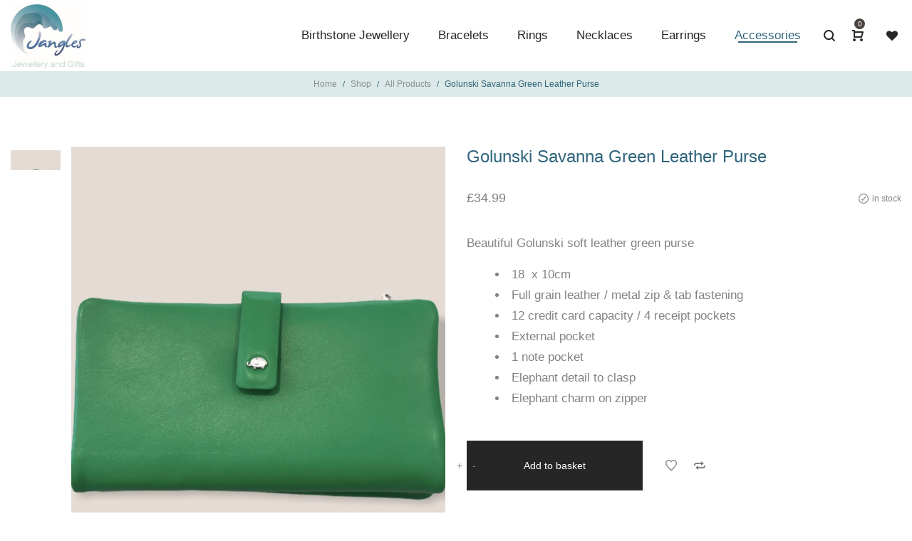

--- FILE ---
content_type: text/html; charset=UTF-8
request_url: https://janglesjewellerycornwall.uk/product/golunski-savanna-green-leather-purse/
body_size: 32647
content:
<!DOCTYPE html>
<html lang="en-GB">
<head>
	
    <!-- Google tag (gtag.js) -->
	<script async src="https://www.googletagmanager.com/gtag/js?id=G-RQ4EZCVSNE"></script>
	<script>
	  window.dataLayer = window.dataLayer || [];
	  function gtag(){dataLayer.push(arguments);}
	  gtag('js', new Date());

	  gtag('config', 'G-RQ4EZCVSNE');
	</script>
	
    <meta charset="UTF-8">
    <!--[if IE]>
    <meta http-equiv="X-UA-Compatible" content="IE=edge,chrome=1">
    <![endif]-->
    <meta name="viewport" content="width=device-width, initial-scale=1">
    <link rel="profile" href="http://gmpg.org/xfn/11">
    <link rel="pingback" href="https://janglesjewellerycornwall.uk/xmlrpc.php">
    <meta name='robots' content='index, follow, max-image-preview:large, max-snippet:-1, max-video-preview:-1' />
<script>window._wca = window._wca || [];</script>

	<!-- This site is optimized with the Yoast SEO plugin v26.8 - https://yoast.com/product/yoast-seo-wordpress/ -->
	<title>Golunski Savanna Green Leather Purse - Jangles Jewellery</title>
	<link rel="canonical" href="https://janglesjewellerycornwall.uk/product/golunski-savanna-green-leather-purse/" />
	<meta property="og:locale" content="en_GB" />
	<meta property="og:type" content="article" />
	<meta property="og:title" content="Golunski Savanna Green Leather Purse - Jangles Jewellery" />
	<meta property="og:description" content="Beautiful Golunski soft leather green purse 18  x 10cm Full grain leather / metal zip &amp; tab fastening 12 credit&hellip;" />
	<meta property="og:url" content="https://janglesjewellerycornwall.uk/product/golunski-savanna-green-leather-purse/" />
	<meta property="og:site_name" content="Jangles" />
	<meta property="article:modified_time" content="2021-05-07T08:50:56+00:00" />
	<meta property="og:image" content="https://janglesjewellerycornwall.uk/wp-content/uploads/2020/03/B89A61E2-C0A1-485C-8D99-FED571C9B205.jpeg" />
	<meta property="og:image:width" content="2000" />
	<meta property="og:image:height" content="1876" />
	<meta property="og:image:type" content="image/jpeg" />
	<meta name="twitter:card" content="summary_large_image" />
	<script type="application/ld+json" class="yoast-schema-graph">{"@context":"https://schema.org","@graph":[{"@type":"WebPage","@id":"https://janglesjewellerycornwall.uk/product/golunski-savanna-green-leather-purse/","url":"https://janglesjewellerycornwall.uk/product/golunski-savanna-green-leather-purse/","name":"Golunski Savanna Green Leather Purse - Jangles Jewellery","isPartOf":{"@id":"https://janglesjewellerycornwall.uk/#website"},"primaryImageOfPage":{"@id":"https://janglesjewellerycornwall.uk/product/golunski-savanna-green-leather-purse/#primaryimage"},"image":{"@id":"https://janglesjewellerycornwall.uk/product/golunski-savanna-green-leather-purse/#primaryimage"},"thumbnailUrl":"https://janglesjewellerycornwall.uk/wp-content/uploads/2020/03/B89A61E2-C0A1-485C-8D99-FED571C9B205.jpeg","datePublished":"2020-03-28T14:04:28+00:00","dateModified":"2021-05-07T08:50:56+00:00","breadcrumb":{"@id":"https://janglesjewellerycornwall.uk/product/golunski-savanna-green-leather-purse/#breadcrumb"},"inLanguage":"en-GB","potentialAction":[{"@type":"ReadAction","target":["https://janglesjewellerycornwall.uk/product/golunski-savanna-green-leather-purse/"]}]},{"@type":"ImageObject","inLanguage":"en-GB","@id":"https://janglesjewellerycornwall.uk/product/golunski-savanna-green-leather-purse/#primaryimage","url":"https://janglesjewellerycornwall.uk/wp-content/uploads/2020/03/B89A61E2-C0A1-485C-8D99-FED571C9B205.jpeg","contentUrl":"https://janglesjewellerycornwall.uk/wp-content/uploads/2020/03/B89A61E2-C0A1-485C-8D99-FED571C9B205.jpeg","width":2000,"height":1876},{"@type":"BreadcrumbList","@id":"https://janglesjewellerycornwall.uk/product/golunski-savanna-green-leather-purse/#breadcrumb","itemListElement":[{"@type":"ListItem","position":1,"name":"Home","item":"https://janglesjewellerycornwall.uk/"},{"@type":"ListItem","position":2,"name":"Shop","item":"https://janglesjewellerycornwall.uk/shop/"},{"@type":"ListItem","position":3,"name":"Golunski Savanna Green Leather Purse"}]},{"@type":"WebSite","@id":"https://janglesjewellerycornwall.uk/#website","url":"https://janglesjewellerycornwall.uk/","name":"Jangles","description":"Quality Jewellery and Gifts, Cornwall","potentialAction":[{"@type":"SearchAction","target":{"@type":"EntryPoint","urlTemplate":"https://janglesjewellerycornwall.uk/?s={search_term_string}"},"query-input":{"@type":"PropertyValueSpecification","valueRequired":true,"valueName":"search_term_string"}}],"inLanguage":"en-GB"}]}</script>
	<!-- / Yoast SEO plugin. -->


<link rel='dns-prefetch' href='//www.googletagmanager.com' />
<link rel='dns-prefetch' href='//stats.wp.com' />
<link rel='dns-prefetch' href='//fonts.googleapis.com' />
<link rel='dns-prefetch' href='//v0.wordpress.com' />
<link rel="alternate" type="application/rss+xml" title="Jangles &raquo; Feed" href="https://janglesjewellerycornwall.uk/feed/" />
<link rel="alternate" type="application/rss+xml" title="Jangles &raquo; Comments Feed" href="https://janglesjewellerycornwall.uk/comments/feed/" />
<link rel="alternate" type="application/rss+xml" title="Jangles &raquo; Golunski Savanna Green Leather Purse Comments Feed" href="https://janglesjewellerycornwall.uk/product/golunski-savanna-green-leather-purse/feed/" />
<link rel="alternate" title="oEmbed (JSON)" type="application/json+oembed" href="https://janglesjewellerycornwall.uk/wp-json/oembed/1.0/embed?url=https%3A%2F%2Fjanglesjewellerycornwall.uk%2Fproduct%2Fgolunski-savanna-green-leather-purse%2F" />
<link rel="alternate" title="oEmbed (XML)" type="text/xml+oembed" href="https://janglesjewellerycornwall.uk/wp-json/oembed/1.0/embed?url=https%3A%2F%2Fjanglesjewellerycornwall.uk%2Fproduct%2Fgolunski-savanna-green-leather-purse%2F&#038;format=xml" />
		<style>
			.lazyload,
			.lazyloading {
				max-width: 100%;
			}
		</style>
		<style id='wp-img-auto-sizes-contain-inline-css' type='text/css'>
img:is([sizes=auto i],[sizes^="auto," i]){contain-intrinsic-size:3000px 1500px}
/*# sourceURL=wp-img-auto-sizes-contain-inline-css */
</style>
<style id='wp-emoji-styles-inline-css' type='text/css'>

	img.wp-smiley, img.emoji {
		display: inline !important;
		border: none !important;
		box-shadow: none !important;
		height: 1em !important;
		width: 1em !important;
		margin: 0 0.07em !important;
		vertical-align: -0.1em !important;
		background: none !important;
		padding: 0 !important;
	}
/*# sourceURL=wp-emoji-styles-inline-css */
</style>
<style id='wp-block-library-inline-css' type='text/css'>
:root{--wp-block-synced-color:#7a00df;--wp-block-synced-color--rgb:122,0,223;--wp-bound-block-color:var(--wp-block-synced-color);--wp-editor-canvas-background:#ddd;--wp-admin-theme-color:#007cba;--wp-admin-theme-color--rgb:0,124,186;--wp-admin-theme-color-darker-10:#006ba1;--wp-admin-theme-color-darker-10--rgb:0,107,160.5;--wp-admin-theme-color-darker-20:#005a87;--wp-admin-theme-color-darker-20--rgb:0,90,135;--wp-admin-border-width-focus:2px}@media (min-resolution:192dpi){:root{--wp-admin-border-width-focus:1.5px}}.wp-element-button{cursor:pointer}:root .has-very-light-gray-background-color{background-color:#eee}:root .has-very-dark-gray-background-color{background-color:#313131}:root .has-very-light-gray-color{color:#eee}:root .has-very-dark-gray-color{color:#313131}:root .has-vivid-green-cyan-to-vivid-cyan-blue-gradient-background{background:linear-gradient(135deg,#00d084,#0693e3)}:root .has-purple-crush-gradient-background{background:linear-gradient(135deg,#34e2e4,#4721fb 50%,#ab1dfe)}:root .has-hazy-dawn-gradient-background{background:linear-gradient(135deg,#faaca8,#dad0ec)}:root .has-subdued-olive-gradient-background{background:linear-gradient(135deg,#fafae1,#67a671)}:root .has-atomic-cream-gradient-background{background:linear-gradient(135deg,#fdd79a,#004a59)}:root .has-nightshade-gradient-background{background:linear-gradient(135deg,#330968,#31cdcf)}:root .has-midnight-gradient-background{background:linear-gradient(135deg,#020381,#2874fc)}:root{--wp--preset--font-size--normal:16px;--wp--preset--font-size--huge:42px}.has-regular-font-size{font-size:1em}.has-larger-font-size{font-size:2.625em}.has-normal-font-size{font-size:var(--wp--preset--font-size--normal)}.has-huge-font-size{font-size:var(--wp--preset--font-size--huge)}.has-text-align-center{text-align:center}.has-text-align-left{text-align:left}.has-text-align-right{text-align:right}.has-fit-text{white-space:nowrap!important}#end-resizable-editor-section{display:none}.aligncenter{clear:both}.items-justified-left{justify-content:flex-start}.items-justified-center{justify-content:center}.items-justified-right{justify-content:flex-end}.items-justified-space-between{justify-content:space-between}.screen-reader-text{border:0;clip-path:inset(50%);height:1px;margin:-1px;overflow:hidden;padding:0;position:absolute;width:1px;word-wrap:normal!important}.screen-reader-text:focus{background-color:#ddd;clip-path:none;color:#444;display:block;font-size:1em;height:auto;left:5px;line-height:normal;padding:15px 23px 14px;text-decoration:none;top:5px;width:auto;z-index:100000}html :where(.has-border-color){border-style:solid}html :where([style*=border-top-color]){border-top-style:solid}html :where([style*=border-right-color]){border-right-style:solid}html :where([style*=border-bottom-color]){border-bottom-style:solid}html :where([style*=border-left-color]){border-left-style:solid}html :where([style*=border-width]){border-style:solid}html :where([style*=border-top-width]){border-top-style:solid}html :where([style*=border-right-width]){border-right-style:solid}html :where([style*=border-bottom-width]){border-bottom-style:solid}html :where([style*=border-left-width]){border-left-style:solid}html :where(img[class*=wp-image-]){height:auto;max-width:100%}:where(figure){margin:0 0 1em}html :where(.is-position-sticky){--wp-admin--admin-bar--position-offset:var(--wp-admin--admin-bar--height,0px)}@media screen and (max-width:600px){html :where(.is-position-sticky){--wp-admin--admin-bar--position-offset:0px}}

/*# sourceURL=wp-block-library-inline-css */
</style><style id='global-styles-inline-css' type='text/css'>
:root{--wp--preset--aspect-ratio--square: 1;--wp--preset--aspect-ratio--4-3: 4/3;--wp--preset--aspect-ratio--3-4: 3/4;--wp--preset--aspect-ratio--3-2: 3/2;--wp--preset--aspect-ratio--2-3: 2/3;--wp--preset--aspect-ratio--16-9: 16/9;--wp--preset--aspect-ratio--9-16: 9/16;--wp--preset--color--black: #000000;--wp--preset--color--cyan-bluish-gray: #abb8c3;--wp--preset--color--white: #ffffff;--wp--preset--color--pale-pink: #f78da7;--wp--preset--color--vivid-red: #cf2e2e;--wp--preset--color--luminous-vivid-orange: #ff6900;--wp--preset--color--luminous-vivid-amber: #fcb900;--wp--preset--color--light-green-cyan: #7bdcb5;--wp--preset--color--vivid-green-cyan: #00d084;--wp--preset--color--pale-cyan-blue: #8ed1fc;--wp--preset--color--vivid-cyan-blue: #0693e3;--wp--preset--color--vivid-purple: #9b51e0;--wp--preset--gradient--vivid-cyan-blue-to-vivid-purple: linear-gradient(135deg,rgb(6,147,227) 0%,rgb(155,81,224) 100%);--wp--preset--gradient--light-green-cyan-to-vivid-green-cyan: linear-gradient(135deg,rgb(122,220,180) 0%,rgb(0,208,130) 100%);--wp--preset--gradient--luminous-vivid-amber-to-luminous-vivid-orange: linear-gradient(135deg,rgb(252,185,0) 0%,rgb(255,105,0) 100%);--wp--preset--gradient--luminous-vivid-orange-to-vivid-red: linear-gradient(135deg,rgb(255,105,0) 0%,rgb(207,46,46) 100%);--wp--preset--gradient--very-light-gray-to-cyan-bluish-gray: linear-gradient(135deg,rgb(238,238,238) 0%,rgb(169,184,195) 100%);--wp--preset--gradient--cool-to-warm-spectrum: linear-gradient(135deg,rgb(74,234,220) 0%,rgb(151,120,209) 20%,rgb(207,42,186) 40%,rgb(238,44,130) 60%,rgb(251,105,98) 80%,rgb(254,248,76) 100%);--wp--preset--gradient--blush-light-purple: linear-gradient(135deg,rgb(255,206,236) 0%,rgb(152,150,240) 100%);--wp--preset--gradient--blush-bordeaux: linear-gradient(135deg,rgb(254,205,165) 0%,rgb(254,45,45) 50%,rgb(107,0,62) 100%);--wp--preset--gradient--luminous-dusk: linear-gradient(135deg,rgb(255,203,112) 0%,rgb(199,81,192) 50%,rgb(65,88,208) 100%);--wp--preset--gradient--pale-ocean: linear-gradient(135deg,rgb(255,245,203) 0%,rgb(182,227,212) 50%,rgb(51,167,181) 100%);--wp--preset--gradient--electric-grass: linear-gradient(135deg,rgb(202,248,128) 0%,rgb(113,206,126) 100%);--wp--preset--gradient--midnight: linear-gradient(135deg,rgb(2,3,129) 0%,rgb(40,116,252) 100%);--wp--preset--font-size--small: 13px;--wp--preset--font-size--medium: 20px;--wp--preset--font-size--large: 36px;--wp--preset--font-size--x-large: 42px;--wp--preset--spacing--20: 0.44rem;--wp--preset--spacing--30: 0.67rem;--wp--preset--spacing--40: 1rem;--wp--preset--spacing--50: 1.5rem;--wp--preset--spacing--60: 2.25rem;--wp--preset--spacing--70: 3.38rem;--wp--preset--spacing--80: 5.06rem;--wp--preset--shadow--natural: 6px 6px 9px rgba(0, 0, 0, 0.2);--wp--preset--shadow--deep: 12px 12px 50px rgba(0, 0, 0, 0.4);--wp--preset--shadow--sharp: 6px 6px 0px rgba(0, 0, 0, 0.2);--wp--preset--shadow--outlined: 6px 6px 0px -3px rgb(255, 255, 255), 6px 6px rgb(0, 0, 0);--wp--preset--shadow--crisp: 6px 6px 0px rgb(0, 0, 0);}:where(.is-layout-flex){gap: 0.5em;}:where(.is-layout-grid){gap: 0.5em;}body .is-layout-flex{display: flex;}.is-layout-flex{flex-wrap: wrap;align-items: center;}.is-layout-flex > :is(*, div){margin: 0;}body .is-layout-grid{display: grid;}.is-layout-grid > :is(*, div){margin: 0;}:where(.wp-block-columns.is-layout-flex){gap: 2em;}:where(.wp-block-columns.is-layout-grid){gap: 2em;}:where(.wp-block-post-template.is-layout-flex){gap: 1.25em;}:where(.wp-block-post-template.is-layout-grid){gap: 1.25em;}.has-black-color{color: var(--wp--preset--color--black) !important;}.has-cyan-bluish-gray-color{color: var(--wp--preset--color--cyan-bluish-gray) !important;}.has-white-color{color: var(--wp--preset--color--white) !important;}.has-pale-pink-color{color: var(--wp--preset--color--pale-pink) !important;}.has-vivid-red-color{color: var(--wp--preset--color--vivid-red) !important;}.has-luminous-vivid-orange-color{color: var(--wp--preset--color--luminous-vivid-orange) !important;}.has-luminous-vivid-amber-color{color: var(--wp--preset--color--luminous-vivid-amber) !important;}.has-light-green-cyan-color{color: var(--wp--preset--color--light-green-cyan) !important;}.has-vivid-green-cyan-color{color: var(--wp--preset--color--vivid-green-cyan) !important;}.has-pale-cyan-blue-color{color: var(--wp--preset--color--pale-cyan-blue) !important;}.has-vivid-cyan-blue-color{color: var(--wp--preset--color--vivid-cyan-blue) !important;}.has-vivid-purple-color{color: var(--wp--preset--color--vivid-purple) !important;}.has-black-background-color{background-color: var(--wp--preset--color--black) !important;}.has-cyan-bluish-gray-background-color{background-color: var(--wp--preset--color--cyan-bluish-gray) !important;}.has-white-background-color{background-color: var(--wp--preset--color--white) !important;}.has-pale-pink-background-color{background-color: var(--wp--preset--color--pale-pink) !important;}.has-vivid-red-background-color{background-color: var(--wp--preset--color--vivid-red) !important;}.has-luminous-vivid-orange-background-color{background-color: var(--wp--preset--color--luminous-vivid-orange) !important;}.has-luminous-vivid-amber-background-color{background-color: var(--wp--preset--color--luminous-vivid-amber) !important;}.has-light-green-cyan-background-color{background-color: var(--wp--preset--color--light-green-cyan) !important;}.has-vivid-green-cyan-background-color{background-color: var(--wp--preset--color--vivid-green-cyan) !important;}.has-pale-cyan-blue-background-color{background-color: var(--wp--preset--color--pale-cyan-blue) !important;}.has-vivid-cyan-blue-background-color{background-color: var(--wp--preset--color--vivid-cyan-blue) !important;}.has-vivid-purple-background-color{background-color: var(--wp--preset--color--vivid-purple) !important;}.has-black-border-color{border-color: var(--wp--preset--color--black) !important;}.has-cyan-bluish-gray-border-color{border-color: var(--wp--preset--color--cyan-bluish-gray) !important;}.has-white-border-color{border-color: var(--wp--preset--color--white) !important;}.has-pale-pink-border-color{border-color: var(--wp--preset--color--pale-pink) !important;}.has-vivid-red-border-color{border-color: var(--wp--preset--color--vivid-red) !important;}.has-luminous-vivid-orange-border-color{border-color: var(--wp--preset--color--luminous-vivid-orange) !important;}.has-luminous-vivid-amber-border-color{border-color: var(--wp--preset--color--luminous-vivid-amber) !important;}.has-light-green-cyan-border-color{border-color: var(--wp--preset--color--light-green-cyan) !important;}.has-vivid-green-cyan-border-color{border-color: var(--wp--preset--color--vivid-green-cyan) !important;}.has-pale-cyan-blue-border-color{border-color: var(--wp--preset--color--pale-cyan-blue) !important;}.has-vivid-cyan-blue-border-color{border-color: var(--wp--preset--color--vivid-cyan-blue) !important;}.has-vivid-purple-border-color{border-color: var(--wp--preset--color--vivid-purple) !important;}.has-vivid-cyan-blue-to-vivid-purple-gradient-background{background: var(--wp--preset--gradient--vivid-cyan-blue-to-vivid-purple) !important;}.has-light-green-cyan-to-vivid-green-cyan-gradient-background{background: var(--wp--preset--gradient--light-green-cyan-to-vivid-green-cyan) !important;}.has-luminous-vivid-amber-to-luminous-vivid-orange-gradient-background{background: var(--wp--preset--gradient--luminous-vivid-amber-to-luminous-vivid-orange) !important;}.has-luminous-vivid-orange-to-vivid-red-gradient-background{background: var(--wp--preset--gradient--luminous-vivid-orange-to-vivid-red) !important;}.has-very-light-gray-to-cyan-bluish-gray-gradient-background{background: var(--wp--preset--gradient--very-light-gray-to-cyan-bluish-gray) !important;}.has-cool-to-warm-spectrum-gradient-background{background: var(--wp--preset--gradient--cool-to-warm-spectrum) !important;}.has-blush-light-purple-gradient-background{background: var(--wp--preset--gradient--blush-light-purple) !important;}.has-blush-bordeaux-gradient-background{background: var(--wp--preset--gradient--blush-bordeaux) !important;}.has-luminous-dusk-gradient-background{background: var(--wp--preset--gradient--luminous-dusk) !important;}.has-pale-ocean-gradient-background{background: var(--wp--preset--gradient--pale-ocean) !important;}.has-electric-grass-gradient-background{background: var(--wp--preset--gradient--electric-grass) !important;}.has-midnight-gradient-background{background: var(--wp--preset--gradient--midnight) !important;}.has-small-font-size{font-size: var(--wp--preset--font-size--small) !important;}.has-medium-font-size{font-size: var(--wp--preset--font-size--medium) !important;}.has-large-font-size{font-size: var(--wp--preset--font-size--large) !important;}.has-x-large-font-size{font-size: var(--wp--preset--font-size--x-large) !important;}
/*# sourceURL=global-styles-inline-css */
</style>

<style id='classic-theme-styles-inline-css' type='text/css'>
/*! This file is auto-generated */
.wp-block-button__link{color:#fff;background-color:#32373c;border-radius:9999px;box-shadow:none;text-decoration:none;padding:calc(.667em + 2px) calc(1.333em + 2px);font-size:1.125em}.wp-block-file__button{background:#32373c;color:#fff;text-decoration:none}
/*# sourceURL=/wp-includes/css/classic-themes.min.css */
</style>
<link rel='stylesheet' id='contact-form-7-css' href='https://janglesjewellerycornwall.uk/wp-content/plugins/contact-form-7/includes/css/styles.css'  media='all' />
<link rel='stylesheet' id='photoswipe-css' href='https://janglesjewellerycornwall.uk/wp-content/plugins/woocommerce/assets/css/photoswipe/photoswipe.min.css'  media='all' />
<link rel='stylesheet' id='photoswipe-default-skin-css' href='https://janglesjewellerycornwall.uk/wp-content/plugins/woocommerce/assets/css/photoswipe/default-skin/default-skin.min.css'  media='all' />
<style id='woocommerce-inline-inline-css' type='text/css'>
.woocommerce form .form-row .required { visibility: visible; }
/*# sourceURL=woocommerce-inline-inline-css */
</style>
<link rel='stylesheet' id='wc_stripe_express_checkout_style-css' href='https://janglesjewellerycornwall.uk/wp-content/plugins/woocommerce-gateway-stripe/build/express-checkout.css'  media='all' />
<link rel='stylesheet' id='font-awesome-css' href='https://janglesjewellerycornwall.uk/wp-content/themes/veera/assets/css/font-awesome.min.css'  media='all' />
<style id='font-awesome-inline-css' type='text/css'>
@font-face{
                font-family: 'FontAwesome';
                src: url('//janglesjewellerycornwall.uk/wp-content/themes/veera/assets/fonts/fontawesome-webfont.eot');
                src: url('//janglesjewellerycornwall.uk/wp-content/themes/veera/assets/fonts/fontawesome-webfont.eot') format('embedded-opentype'),
                     url('//janglesjewellerycornwall.uk/wp-content/themes/veera/assets/fonts/fontawesome-webfont.woff2') format('woff2'),
                     url('//janglesjewellerycornwall.uk/wp-content/themes/veera/assets/fonts/fontawesome-webfont.woff') format('woff'),
                     url('//janglesjewellerycornwall.uk/wp-content/themes/veera/assets/fonts/fontawesome-webfont.ttf') format('truetype'),
                     url('//janglesjewellerycornwall.uk/wp-content/themes/veera/assets/fonts/fontawesome-webfont.svg') format('svg');
                font-weight:normal;
                font-style:normal
            }
/*# sourceURL=font-awesome-inline-css */
</style>
<link rel='stylesheet' id='veera-theme-css' href='https://janglesjewellerycornwall.uk/wp-content/themes/veera/style.css'  media='all' />
<style id='veera-theme-inline-css' type='text/css'>
.site-loading:not(.body-loaded) .la-image-loading {opacity: 1;visibility: visible}.la-image-loading.spinner-custom .content {width: 100px;margin-top: -50px;height: 100px;margin-left: -50px;text-align: center}.la-image-loading.spinner-custom .content img {width: auto;margin: 0 auto}.site-loading:not(.body-loaded) #page.site {opacity: 0;transition: all .3s ease-in-out}#page.site {opacity: 1}.body-loaded #page.site {opacity: 1 !important}.la-image-loading {opacity: 0;position: fixed;z-index: 999999;left: 0;top: 0;right: 0;bottom: 0;background: #fff;overflow: hidden;transition: all .3s ease-in-out;-webkit-transition: all .3s ease-in-out;visibility: hidden}.la-image-loading .content {position: absolute;width: 50px;height: 50px;top: 50%;left: 50%;margin-left: -25px;margin-top: -25px}.la-loader.spinner1 {width: 40px;height: 40px;margin: 5px;display: block;box-shadow: 0 0 20px 0 rgba(0, 0, 0, 0.15);-webkit-box-shadow: 0 0 20px 0 rgba(0, 0, 0, 0.15);-webkit-animation: la-rotateplane 1.2s infinite ease-in-out;animation: la-rotateplane 1.2s infinite ease-in-out;border-radius: 3px;-moz-border-radius: 3px;-webkit-border-radius: 3px}.la-loader.spinner2 {width: 40px;height: 40px;margin: 5px;box-shadow: 0 0 20px 0 rgba(0, 0, 0, 0.15);-webkit-box-shadow: 0 0 20px 0 rgba(0, 0, 0, 0.15);border-radius: 100%;-webkit-animation: la-scaleout 1.0s infinite ease-in-out;animation: la-scaleout 1.0s infinite ease-in-out}.la-loader.spinner3 {margin: 15px 0 0 -10px;width: 70px;text-align: center}.la-loader.spinner3 [class*="bounce"] {width: 18px;height: 18px;box-shadow: 0 0 20px 0 rgba(0, 0, 0, 0.15);-webkit-box-shadow: 0 0 20px 0 rgba(0, 0, 0, 0.15);border-radius: 100%;display: inline-block;-webkit-animation: la-bouncedelay 1.4s infinite ease-in-out;animation: la-bouncedelay 1.4s infinite ease-in-out;-webkit-animation-fill-mode: both;animation-fill-mode: both}.la-loader.spinner3 .bounce1 {-webkit-animation-delay: -.32s;animation-delay: -.32s}.la-loader.spinner3 .bounce2 {-webkit-animation-delay: -.16s;animation-delay: -.16s}.la-loader.spinner4 {margin: 5px;width: 40px;height: 40px;text-align: center;-webkit-animation: la-rotate 2.0s infinite linear;animation: la-rotate 2.0s infinite linear}.la-loader.spinner4 [class*="dot"] {width: 60%;height: 60%;display: inline-block;position: absolute;top: 0;border-radius: 100%;-webkit-animation: la-bounce 2.0s infinite ease-in-out;animation: la-bounce 2.0s infinite ease-in-out;box-shadow: 0 0 20px 0 rgba(0, 0, 0, 0.15);-webkit-box-shadow: 0 0 20px 0 rgba(0, 0, 0, 0.15)}.la-loader.spinner4 .dot2 {top: auto;bottom: 0;-webkit-animation-delay: -1.0s;animation-delay: -1.0s}.la-loader.spinner5 {margin: 5px;width: 40px;height: 40px}.la-loader.spinner5 div {width: 33%;height: 33%;float: left;-webkit-animation: la-cubeGridScaleDelay 1.3s infinite ease-in-out;animation: la-cubeGridScaleDelay 1.3s infinite ease-in-out}.la-loader.spinner5 div:nth-child(1), .la-loader.spinner5 div:nth-child(5), .la-loader.spinner5 div:nth-child(9) {-webkit-animation-delay: .2s;animation-delay: .2s}.la-loader.spinner5 div:nth-child(2), .la-loader.spinner5 div:nth-child(6) {-webkit-animation-delay: .3s;animation-delay: .3s}.la-loader.spinner5 div:nth-child(3) {-webkit-animation-delay: .4s;animation-delay: .4s}.la-loader.spinner5 div:nth-child(4), .la-loader.spinner5 div:nth-child(8) {-webkit-animation-delay: .1s;animation-delay: .1s}.la-loader.spinner5 div:nth-child(7) {-webkit-animation-delay: 0s;animation-delay: 0s}@-webkit-keyframes la-rotateplane {0% {-webkit-transform: perspective(120px)}50% {-webkit-transform: perspective(120px) rotateY(180deg)}100% {-webkit-transform: perspective(120px) rotateY(180deg) rotateX(180deg)}}@keyframes la-rotateplane {0% {transform: perspective(120px) rotateX(0deg) rotateY(0deg)}50% {transform: perspective(120px) rotateX(-180.1deg) rotateY(0deg)}100% {transform: perspective(120px) rotateX(-180deg) rotateY(-179.9deg)}}@-webkit-keyframes la-scaleout {0% {-webkit-transform: scale(0)}100% {-webkit-transform: scale(1);opacity: 0}}@keyframes la-scaleout {0% {transform: scale(0);-webkit-transform: scale(0)}100% {transform: scale(1);-webkit-transform: scale(1);opacity: 0}}@-webkit-keyframes la-bouncedelay {0%, 80%, 100% {-webkit-transform: scale(0)}40% {-webkit-transform: scale(1)}}@keyframes la-bouncedelay {0%, 80%, 100% {transform: scale(0)}40% {transform: scale(1)}}@-webkit-keyframes la-rotate {100% {-webkit-transform: rotate(360deg)}}@keyframes la-rotate {100% {transform: rotate(360deg);-webkit-transform: rotate(360deg)}}@-webkit-keyframes la-bounce {0%, 100% {-webkit-transform: scale(0)}50% {-webkit-transform: scale(1)}}@keyframes la-bounce {0%, 100% {transform: scale(0)}50% {transform: scale(1)}}@-webkit-keyframes la-cubeGridScaleDelay {0% {-webkit-transform: scale3d(1, 1, 1)}35% {-webkit-transform: scale3d(0, 0, 1)}70% {-webkit-transform: scale3d(1, 1, 1)}100% {-webkit-transform: scale3d(1, 1, 1)}}@keyframes la-cubeGridScaleDelay {0% {transform: scale3d(1, 1, 1)}35% {transform: scale3d(0, 0, 1)}70% {transform: scale3d(1, 1, 1)}100% {transform: scale3d(1, 1, 1)}}.la-loader.spinner1, .la-loader.spinner2, .la-loader.spinner3 [class*="bounce"], .la-loader.spinner4 [class*="dot"], .la-loader.spinner5 div{background-color: #30657c}.show-when-logged{display: none !important}.section-page-header{color: #30657c;background-repeat: repeat;background-position: left top;background-color: #dbe9e8}.section-page-header .page-title{color: #30657c}.section-page-header a{color: #8d8d8d}.section-page-header a:hover{color: #30657c}.section-page-header .page-header-inner{padding-top: 25px;padding-bottom: 25px}@media(min-width: 768px){.section-page-header .page-header-inner{padding-top: 45px;padding-bottom: 45px}}@media(min-width: 992px){.section-page-header .page-header-inner{padding-top: 8px;padding-bottom: 8px}}.site-main{}body.veera-body{font-size: 17px;background-repeat: repeat;background-position: left top}body.veera-body.body-boxed #page.site{width: 1230px;max-width: 100%;margin-left: auto;margin-right: auto;background-repeat: repeat;background-position: left top}body.veera-body.body-boxed .site-header .site-header-inner{max-width: 1230px}body.veera-body.body-boxed .site-header.is-sticky .site-header-inner{left: calc( (100% - 1230px)/2 );left: -webkit-calc( (100% - 1230px)/2 )}#masthead_aside,.site-header .site-header-inner{background-repeat: repeat;background-position: left top;background-color: #fff}.enable-header-transparency .site-header:not(.is-sticky) .site-header-inner{background-repeat: repeat;background-position: left top;background-color: rgba(0,0,0,0)}.footer-top{background-repeat: repeat;background-position: left top;background-color: #f9f9f9;padding-top:50px;padding-bottom:0}.open-newsletter-popup .lightcase-inlineWrap{background-image: url(//veera.la-studioweb.com/wp-content/uploads/2018/07/background_newsletter.jpg);background-repeat: no-repeat;background-position: center center;background-size: cover}.header-v6 #masthead_aside .mega-menu > li > a,.header-v7 #header_aside .mega-menu > li > a,.site-main-nav .main-menu > li > a{font-size: 16px}.mega-menu .popup{font-size: 12px}.mega-menu .mm-popup-wide .inner > ul.sub-menu > li li > a,.mega-menu .mm-popup-narrow li.menu-item > a{font-size: 12px}.mega-menu .mm-popup-wide .inner > ul.sub-menu > li > a{font-size: 13px}.site-header .site-branding a{height: 130px;line-height: 130px}.site-header .header-component-inner{padding-top: 45px;padding-bottom: 45px}.site-header .header-main .la_com_action--dropdownmenu .menu,.site-header .mega-menu > li > .popup{margin-top: 65px}.site-header .header-main .la_com_action--dropdownmenu:hover .menu,.site-header .mega-menu > li:hover > .popup{margin-top: 45px}.site-header.is-sticky .site-branding a{height: 80px;line-height: 80px}.site-header.is-sticky .header-component-inner{padding-top: 20px;padding-bottom: 20px}.site-header.is-sticky .header-main .la_com_action--dropdownmenu .menu,.site-header.is-sticky .mega-menu > li > .popup{margin-top: 40px}.site-header.is-sticky .header-main .la_com_action--dropdownmenu:hover .menu,.site-header.is-sticky .mega-menu > li:hover > .popup{margin-top: 20px}@media(max-width: 1300px) and (min-width: 992px){.site-header .site-branding a{height: 100px;line-height: 100px}.site-header .header-component-inner{padding-top: 30px;padding-bottom: 30px}.site-header .header-main .la_com_action--dropdownmenu .menu,.site-header .mega-menu > li > .popup{margin-top: 50px}.site-header .header-main .la_com_action--dropdownmenu:hover .menu,.site-header .mega-menu > li:hover > .popup{margin-top: 30px}.site-header.is-sticky .site-branding a{height: 80px;line-height: 80px}.site-header.is-sticky .header-component-inner{padding-top: 20px;padding-bottom: 20px}.site-header.is-sticky .header-main .la_com_action--dropdownmenu .menu,.site-header.is-sticky .mega-menu > li > .popup{margin-top: 40px}.site-header.is-sticky .header-main .la_com_action--dropdownmenu:hover .menu,.site-header.is-sticky .mega-menu > li:hover > .popup{margin-top: 20px}}@media(max-width: 991px){.site-header-mobile .site-branding a{height: 70px;line-height: 70px}.site-header-mobile .header-component-inner{padding-top: 15px;padding-bottom: 15px}.site-header-mobile.is-sticky .site-branding a{height: 70px;line-height: 70px}.site-header-mobile.is-sticky .header-component-inner{padding-top: 15px;padding-bottom: 15px}}.header-v6 #header_aside,.header-v5 #masthead_aside{background-repeat: repeat;background-position: left top;background-color: #fff}.header-v6.enable-header-transparency #header_aside,.header-v5.enable-header-transparency #masthead_aside{background-repeat: repeat;background-position: left top;background-color: rgba(0,0,0,0)}.site-header .site-branding img{width: 120px}.widget_recent_entries .pr-item .pr-item--right a, .single_post_quote_wrap .quote-wrapper .format-content, .la_testimonials--style-2 .loop__item__desc, .la_testimonials--style-3 .loop__item__desc, .la_testimonials--style-4 .loop__item__desc, .la_testimonials--style-5 .loop__item__desc, .la_testimonials--style-7 .loop__item__desc, .la_testimonials--style-9 .loop__item__desc, .la-sc-icon-boxes.icon-type-number .type-number, .member--style-1 .loop__item__meta, .member--style-2 .member__item__role, .member--style-3 .member__item__role, .banner-type-5 .b-title1, .la-blockquote.style-2 p, .la-blockquote.style-3 p,.la_testimonials--style-1 .loop__item__desc,.la_testimonials--style-1 .testimonial_item--role,.elm-countdown.elm-countdown-style-3 .countdown-period,.elm-countdown.elm-countdown-style-4 .countdown-period,.la-blockquote.style-4 p,.three-font-family,.highlight-font-family {font-family: "Playfair Display", "Helvetica Neue", Arial, sans-serif}h1,.h1, h2,.h2, h3,.h3, h4,.h4, h5,.h5, h6,.h6, .mega-menu .mm-popup-wide .inner > ul.sub-menu > li > a, .la-service-box.service-type-3 .b-title1, .heading-font-family {font-family: "Arial", "Helvetica Neue", Arial, sans-serif}body, .la-blockquote.style-1 footer {font-family: "Arial", "Helvetica Neue", Arial, sans-serif}.products-grid-1 .product_item--thumbnail-holder > a:not(.woocommerce-loop-product__link):last-child:hover,.background-color-primary, .item--link-overlay:before, .dl-menu .tip.hot,.mega-menu .tip.hot,.menu .tip.hot, .related-posts-design-1 .block_heading .block_heading--title span:after, .comment-form .form-submit input:hover, .pf-default.pf-style-1 .loop__item__info:after, .pf-default.pf-style-2 .loop__item__info, .pf-default.pf-style-4 .loop__item__info:after, .pf-default.pf-style-5 .loop__item__thumbnail--linkoverlay:before, .member--style-4 .loop__item__thumbnail .item--social a:hover, .pricing.style-1:hover .pricing__action a, .pricing.style-4:hover .pricing__action a, .pricing.style-5:hover .pricing__action a, .la-newsletter-popup .yikes-easy-mc-form .yikes-easy-mc-submit-button:hover, .la_hotspot_sc[data-style="color_pulse"] .la_hotspot, .la_hotspot_sc .la_hotspot_wrap .nttip, .single-release-content .lastudio-release-buttons .lastudio-release-button a, .social-media-link.style-round a:hover, .social-media-link.style-square a:hover, .social-media-link.style-circle a:hover, .social-media-link.style-outline a:hover, .social-media-link.style-circle-outline a:hover, .la-timeline-wrap.style-1 .timeline-block .timeline-dot, .products-list .product_item .product_item--thumbnail .product_item--action .quickview:hover,.products-grid-2 .product_item_thumbnail_action .button:hover,.products-grid-1 .product_item_thumbnail_action .button:hover, .woocommerce.special_offers .product_item--info .la-custom-badge, .la-woo-product-gallery > .woocommerce-product-gallery__trigger, .product--summary .single_add_to_cart_button:hover, .custom-product-wrap .block_heading--title span:after, .woocommerce-MyAccount-navigation li:hover a, .woocommerce-MyAccount-navigation li.is-active a, .registration-form .button, .socials-color a:hover {background-color: #30657c}.background-color-secondary, .slick-slider .slick-dots button, .wc-toolbar .wc-ordering ul li:hover a, .wc-toolbar .wc-ordering ul li.active a, .widget_layered_nav.widget_layered_nav--borderstyle li:hover a, .widget_layered_nav.widget_layered_nav--borderstyle li.active a, .showposts-loop.showposts-list.list-1 .btn-readmore:hover, .showposts-loop.grid-3 .btn-readmore:hover, .comment-form .form-submit input, .pf-default.pf-style-3 .loop__item__info:after, .pricing.style-1 .pricing__action a, .la-newsletter-popup .yikes-easy-mc-form .yikes-easy-mc-submit-button, .single-release-content .lastudio-release-buttons .lastudio-release-button a:hover, .social-media-link.style-round a, .social-media-link.style-square a, .social-media-link.style-circle a, .product--summary .single_add_to_cart_button {background-color: #262626}.background-color-secondary, .socials-color a {background-color: #E7E7E7}.background-color-body {background-color: #8D8D8D}.background-color-border {background-color: #E7E7E7}a:hover, .elm-loadmore-ajax a:hover, .search-form .search-button:hover, .slick-slider .slick-dots li:hover span,.slick-slider .slick-dots .slick-active span, .slick-slider .slick-arrow:hover,.la-slick-nav .slick-arrow:hover, .vertical-style ul li:hover a, .vertical-style ul li.active a, .widget.widget_product_tag_cloud a.active,.widget.widget_product_tag_cloud .active a,.widget.product-sort-by .active a,.widget.widget_layered_nav .active a,.widget.la-price-filter-list .active a, .product_list_widget a:hover, #header_aside .btn-aside-toggle:hover, .dl-menu .tip.hot .tip-arrow:before,.mega-menu .tip.hot .tip-arrow:before,.menu .tip.hot .tip-arrow:before, .la_testimonials--style-2 .entry-title, .la_testimonials--style-3 .entry-title, ul.list-icon-checked li:before,ol.list-icon-checked li:before,.wpb_text_column.list-icon-checked .wpb_wrapper > ol li:before,.wpb_text_column.list-icon-checked .wpb_wrapper > ul li:before, ul.list-icon-checked2 li:before,ol.list-icon-checked2 li:before,.wpb_text_column.list-icon-checked2 .wpb_wrapper > ol li:before,.wpb_text_column.list-icon-checked2 .wpb_wrapper > ul li:before, ul.list-icon-dots li:before,ol.list-icon-dots li:before,.wpb_text_column.list-icon-dots .wpb_wrapper > ol li:before,.wpb_text_column.list-icon-dots .wpb_wrapper > ul li:before, .vc_custom_heading.heading__viewall a:hover, .vc_custom_heading.heading__viewall a:focus, .vc_custom_heading.heading__viewall2 a, .vc_custom_heading.heading__shopnow a:hover, .vc_custom_heading.heading__shopnow a:focus, .member--style-5 .entry-title, .wpb-js-composer .la__tta .vc_active .vc_tta-panel-heading .vc_tta-panel-title, .la__ttaac > .vc_tta.accordion--1 .vc_tta-panel.vc_active .vc_tta-title-text, .la-service-box.service-type-4 .box-inner:hover .b-title1, .easy_mc__style1 .yikes-easy-mc-form .yikes-easy-mc-submit-button:hover, .easy_mc__style3 .yikes-easy-mc-form .yikes-easy-mc-submit-button:hover, .la-lists-icon .la-sc-icon-item > span, ul.list-dots.primary > li:before,ul.list-checked.primary > li:before, body .vc_toggle.vc_toggle_default.vc_toggle_active .vc_toggle_title h4, .la-timeline-wrap.style-1 .timeline-block .timeline-subtitle, .product_item--thumbnail .elm-countdown .countdown-amount, .product_item .price ins, .product--summary .social--sharing a:hover, .product--summary .add_compare:hover,.product--summary .add_wishlist:hover, .cart-collaterals .woocommerce-shipping-calculator .button:hover,.cart-collaterals .la-coupon .button:hover, #customer_login .woocommerce-privacy-policy-text a, p.lost_password {color: #30657c}.la__ttaac > .vc_tta.accordion--4 .vc_tta-panel.vc_active .vc_tta-panel-title > a,.text-color-primary {color: #30657c !important}.swatch-wrapper:hover, .swatch-wrapper.selected, .member--style-2 .loop__item__thumbnail:after, .member--style-3 .loop__item__info:after, .member--style-3 .loop__item__info:before, .banner-type-7 .box-inner:hover .banner--btn,.banner-type-7 .banner--btn:hover, .la-service-box.service-type-4 .box-inner:hover, .social-media-link.style-outline a:hover, .social-media-link.style-circle-outline a:hover {border-color: #30657c}.border-color-primary {border-color: #30657c !important}.border-top-color-primary {border-top-color: #30657c !important}.border-bottom-color-primary {border-bottom-color: #30657c !important}.border-left-color-primary {border-left-color: #30657c !important}.border-right-color-primary {border-right-color: #30657c !important}.la-pagination ul .page-numbers.current, .la-pagination ul .page-numbers:hover, .woocommerce-message,.woocommerce-error,.woocommerce-info, .form-row label, .wc-toolbar .woocommerce-result-count,.wc-toolbar .wc-view-toggle .active, .wc-toolbar .wc-view-count li.active, div.quantity, .widget_recent_entries .pr-item .pr-item--right a:not(:hover), .widget_recent_comments li.recentcomments a, .product_list_widget a, .product_list_widget .amount, .widget_layered_nav.widget_layered_nav--nostyle ul li, .sf-fields .search-field:focus, #header_aside .btn-aside-toggle, .widget.widget_product_tag_cloud .tagcloud, .sidebar-inner .dokan-category-menu #cat-drop-stack > ul li.parent-cat-wrap, .showposts-loop .loop__item__meta--footer, .author-info__name,.author-info__link, .post-navigation .post-title, .commentlist .comment-meta .comment-author, .woocommerce-Reviews .woocommerce-review__author, .woocommerce-Reviews .woocommerce-Reviews-title,.comments-container .comments-title h3,.comment-respond .comment-reply-title, .portfolio-nav, .pf-info-wrapper .pf-info-label, .pf-info-wrapper .social--sharing a:hover, .la_testimonials--style-1 .loop__item__desc, .la_testimonials--style-2 .testimonial_item, .la_testimonials--style-3 .loop__item__desc, .la_testimonials--style-4 .loop__item__desc, .la_testimonials--style-7 .loop__item__inner, .la_testimonials--style-9 .loop__item__inner2, .la_testimonials--style-10 .loop__item__inner2, .ib-link-read_more .icon-boxes-inner > a:not(:hover), .vc_custom_heading.heading__viewall a, .vc_custom_heading.heading__viewall2 a:hover, .vc_custom_heading.heading__viewall2 a:focus, .vc_custom_heading.heading__shopnow a, .pf-default.pf-style-6 .loop__item__info, .pf-special.pf-style-1 .loop__item__info, .member--style-2 .member__item__role, .member--style-3 .member__item__role, .member--style-3 .item--social, .member--style-5 .loop__item__info, .pricing.style-2 .pricing__price-box, .pricing.style-3 .pricing__title, .pricing.style-3 .pricing__price-box, .elm-countdown.elm-countdown-style-1 .countdown-amount, .elm-countdown.elm-countdown-style-3 .countdown-amount, .elm-countdown.elm-countdown-style-4, .la__tta .tab--1 .vc_tta-tabs-list .vc_active a, .la__tta .tab--2 .vc_tta-tabs-list .vc_active a, .la__tta .tab--3 .vc_tta-tabs-list .vc_active a, .la-service-box.service-type-1 .banner--info, .la-service-box.service-type-3 .b-title1, .la-service-box.service-type-4 .b-title1, .la-service-box.service-type-5, .easy_mc__style1 .yikes-easy-mc-form .yikes-easy-mc-email:focus, .easy_mc__style1 .yikes-easy-mc-form .yikes-easy-mc-submit-button, .easy_mc__style3 .yikes-easy-mc-form .yikes-easy-mc-submit-button, .la-newsletter-popup .yikes-easy-mc-form .yikes-easy-mc-email:focus, .single-release-content .release-info-container .release-meta-container strong, .la-blockquote.style-4, .la-blockquote.style-3, ul.list-dots.secondary > li:before,ul.list-checked.secondary > li:before, .product_item--info .elm-countdown .countdown-amount, .product_item .price > .amount, .products-list .product_item .price, .products-list .product_item .product_item--info .add_compare,.products-list .product_item .product_item--info .add_wishlist, .products-list-mini .product_item .price, .products-list .product_item .product_item--thumbnail .product_item--action .quickview,.products-grid-2 .product_item_thumbnail_action .button,.products-grid-1 .product_item_thumbnail_action .button, .la-woo-thumbs .slick-arrow, .product--summary .single-price-wrapper .price ins .amount,.product--summary .single-price-wrapper .price > .amount, .product--summary .product_meta, .product--summary .product_meta_sku_wrapper, .product--summary .product-share-box, .product--summary .group_table td, .product--summary .variations td, .product--summary .add_compare,.product--summary .add_wishlist, .wc-tabs li:hover > a,.wc-tabs li.active > a, .wc-tab .wc-tab-title, .shop_table td.product-price,.shop_table td.product-subtotal, .shop_table .product-name a, .cart-collaterals .shop_table, .cart-collaterals .woocommerce-shipping-calculator .button,.cart-collaterals .la-coupon .button, .woocommerce > p.cart-empty:before, table.woocommerce-checkout-review-order-table, .wc_payment_methods .wc_payment_method label, .woocommerce-order ul strong, .blog-main-loop__btn-loadmore {color: #828282}.text-color-secondary {color: #828282 !important}input:focus, select:focus, textarea:focus, .showposts-loop.showposts-list.list-1 .btn-readmore:hover, .showposts-loop.grid-3 .btn-readmore:hover {border-color: #828282}.border-color-secondary {border-color: #828282 !important}.border-top-color-secondary {border-top-color: #828282 !important}.border-bottom-color-secondary {border-bottom-color: #828282 !important}.border-left-color-secondary {border-left-color: #828282 !important}.border-right-color-secondary {border-right-color: #828282 !important}h1,.h1, h2,.h2, h3,.h3, h4,.h4, h5,.h5, h6,.h6, table th, .sidebar-inner ul.menu li, .sidebar-inner .dokan-category-menu .widget-title, .product--summary .social--sharing a, .extradiv-after-frm-cart {color: #30657c}.text-color-heading {color: #30657c !important}.border-color-heading {border-color: #30657c !important}.border-top-color-heading {border-top-color: #30657c !important}.border-bottom-color-heading {border-bottom-color: #30657c !important}.border-left-color-heading {border-left-color: #30657c !important}.border-right-color-heading {border-right-color: #30657c !important}.text-color-three {color: #828282 !important}.la-pagination ul .page-numbers.current, .la-pagination ul .page-numbers:hover {border-color: #828282}.border-color-three {border-color: #828282 !important}.border-top-color-three {border-top-color: #828282 !important}.border-bottom-color-three {border-bottom-color: #828282 !important}.border-left-color-three {border-left-color: #828282 !important}.border-right-color-three {border-right-color: #828282 !important}body, .easy_mc__style1 .yikes-easy-mc-form .yikes-easy-mc-email, .la-newsletter-popup .yikes-easy-mc-form .yikes-easy-mc-email, table.woocommerce-checkout-review-order-table .variation,table.woocommerce-checkout-review-order-table .product-quantity {color: #828282}.text-color-body {color: #828282 !important}.border-color-body {border-color: #828282 !important}.border-top-color-body {border-top-color: #828282 !important}.border-bottom-color-body {border-bottom-color: #828282 !important}.border-left-color-body {border-left-color: #828282 !important}.border-right-color-body {border-right-color: #828282 !important}input, select, textarea, table, table th,table td, .share-links a, .select2-container .select2-selection--single, .swatch-wrapper, .widget_shopping_cart_content .total, .calendar_wrap caption, .widget-border.widget, .widget-border-bottom.widget, .commentlist .comment_container, .easy_mc__style1 .yikes-easy-mc-form .yikes-easy-mc-email, .la-newsletter-popup .yikes-easy-mc-form .yikes-easy-mc-email, .social-media-link.style-outline a, body .vc_toggle.vc_toggle_default, .la-timeline-wrap.style-1 .timeline-line, .la-timeline-wrap.style-2 .timeline-title:after, .shop_table.woocommerce-cart-form__contents td, .showposts-loop.main-search-loop .btn-readmore {border-color: #30657c}.border-color {border-color: #30657c !important}.border-top-color {border-top-color: #30657c !important}.border-bottom-color {border-bottom-color: #30657c !important}.border-left-color {border-left-color: #30657c !important}.border-right-color {border-right-color: #30657c !important}.btn {color: #fff;background-color: #828282}.btn:hover {background-color: #30657c;color: #fff}.btn.btn-primary {background-color: #30657c;color: #fff}.btn.btn-primary:hover {color: #fff;background-color: #828282}.btn.btn-outline {border-color: #30657c;color: #828282}.btn.btn-outline:hover {color: #fff;background-color: #30657c;border-color: #30657c}.btn.btn-style-flat.btn-color-primary {background-color: #30657c}.btn.btn-style-flat.btn-color-primary:hover {background-color: #828282}.btn.btn-style-flat.btn-color-white {background-color: #fff;color: #828282}.btn.btn-style-flat.btn-color-white:hover {color: #fff;background-color: #30657c}.btn.btn-style-flat.btn-color-white2 {background-color: #fff;color: #828282}.btn.btn-style-flat.btn-color-white2:hover {color: #fff;background-color: #828282}.btn.btn-style-flat.btn-color-gray {background-color: #828282}.btn.btn-style-flat.btn-color-gray:hover {background-color: #30657c}.btn.btn-style-outline:hover {border-color: #30657c;background-color: #30657c;color: #fff}.btn.btn-style-outline.btn-color-black {border-color: #828282;color: #828282}.btn.btn-style-outline.btn-color-black:hover {border-color: #30657c;background-color: #30657c;color: #fff}.btn.btn-style-outline.btn-color-primary {border-color: #30657c;color: #30657c}.btn.btn-style-outline.btn-color-primary:hover {border-color: #828282;background-color: #828282;color: #fff}.btn.btn-style-outline.btn-color-white {border-color: #fff;color: #fff}.btn.btn-style-outline.btn-color-white:hover {border-color: #30657c;background-color: #30657c;color: #fff}.btn.btn-style-outline.btn-color-white2 {border-color: rgba(255, 255, 255, 0.5);color: #fff}.btn.btn-style-outline.btn-color-white2:hover {border-color: #828282;background-color: #828282;color: #fff}.btn.btn-style-outline.btn-color-gray {border-color: rgba(35, 35, 36, 0.2);color: #828282}.btn.btn-style-outline.btn-color-gray:hover {border-color: #30657c;background-color: #30657c;color: #fff !important}.woocommerce.add_to_cart_inline a {border-color: #30657c;color: #828282}.woocommerce.add_to_cart_inline a:hover {background-color: #828282;border-color: #828282;color: #fff}.elm-loadmore-ajax a {color: #828282}.elm-loadmore-ajax a:hover {color: #30657c;border-color: #30657c}form.track_order .button,.place-order .button,.wc-proceed-to-checkout .button,.widget_shopping_cart_content .button,.woocommerce-MyAccount-content form .button,.lost_reset_password .button,form.register .button,.checkout_coupon .button,.woocomerce-form .button {background-color: #828282;border-color: #828282;color: #fff;min-width: 150px}form.track_order .button:hover,.place-order .button:hover,.wc-proceed-to-checkout .button:hover,.widget_shopping_cart_content .button:hover,.woocommerce-MyAccount-content form .button:hover,.lost_reset_password .button:hover,form.register .button:hover,.checkout_coupon .button:hover,.woocomerce-form .button:hover {background-color: #30657c;border-color: #30657c;color: #fff}.shop_table.cart td.actions .button {background-color: transparent;color: #828282;border-color: #30657c}.shop_table.cart td.actions .button:hover {color: #fff;background-color: #828282;border-color: #828282}.widget_price_filter .button {color: #fff;background-color: #828282}.widget_price_filter .button:hover {color: #fff;background-color: #30657c}#header_menu_burger,#masthead_aside,#header_aside {background-color: #fff;color: #262626}#header_menu_burger h1,#header_menu_burger .h1,#header_menu_burger h2,#header_menu_burger .h2,#header_menu_burger h3,#header_menu_burger .h3,#header_menu_burger h4,#header_menu_burger .h4,#header_menu_burger h5,#header_menu_burger .h5,#header_menu_burger h6,#header_menu_burger .h6,#masthead_aside h1,#masthead_aside .h1,#masthead_aside h2,#masthead_aside .h2,#masthead_aside h3,#masthead_aside .h3,#masthead_aside h4,#masthead_aside .h4,#masthead_aside h5,#masthead_aside .h5,#masthead_aside h6,#masthead_aside .h6,#header_aside h1,#header_aside .h1,#header_aside h2,#header_aside .h2,#header_aside h3,#header_aside .h3,#header_aside h4,#header_aside .h4,#header_aside h5,#header_aside .h5,#header_aside h6,#header_aside .h6 {color: #262626}#header_menu_burger ul:not(.sub-menu) > li > a,#masthead_aside ul:not(.sub-menu) > li > a,#header_aside ul:not(.sub-menu) > li > a {color: #262626}#header_menu_burger ul:not(.sub-menu) > li:hover > a,#masthead_aside ul:not(.sub-menu) > li:hover > a,#header_aside ul:not(.sub-menu) > li:hover > a {color: #30657c}.header--aside .header_component--dropdown-menu .menu {background-color: #fff}.header--aside .header_component > a {color: #262626}.header--aside .header_component:hover > a {color: #30657c}ul.mega-menu .popup li > a {color: #8d8d8d;background-color: rgba(0,0,0,0)}ul.mega-menu .popup li:hover > a {color: #262626;background-color: rgba(0,0,0,0)}ul.mega-menu .popup li.active > a {color: #262626;background-color: rgba(0,0,0,0)}ul.mega-menu .mm-popup-wide .popup li.mm-item-level-2 > a {color: #8d8d8d;background-color: rgba(0,0,0,0)}ul.mega-menu .mm-popup-wide .popup li.mm-item-level-2:hover > a {color: #262626;background-color: rgba(0,0,0,0)}ul.mega-menu .mm-popup-wide .popup li.mm-item-level-2.active > a {color: #262626;background-color: rgba(0,0,0,0)}ul.mega-menu .popup > .inner,ul.mega-menu .mm-popup-wide .inner > ul.sub-menu > li li ul.sub-menu,ul.mega-menu .mm-popup-narrow ul ul {background-color: #fff}ul.mega-menu .mm-popup-wide .inner > ul.sub-menu > li li li:hover > a,ul.mega-menu .mm-popup-narrow li.menu-item:hover > a {color: #262626;background-color: rgba(0,0,0,0)}ul.mega-menu .mm-popup-wide .inner > ul.sub-menu > li li li.active > a,ul.mega-menu .mm-popup-narrow li.menu-item.active > a {color: #262626;background-color: rgba(0,0,0,0)}ul.mega-menu .mm-popup-wide .popup > .inner {background-color: #fff}ul.mega-menu .mm-popup-wide .inner > ul.sub-menu > li > a {color: #262626}.site-main-nav .main-menu > li > a {color: #262626;background-color: rgba(0,0,0,0)}.site-main-nav .main-menu > li.active > a,.site-main-nav .main-menu > li:hover > a {color: #30657c;background-color: rgba(0,0,0,0)}.site-header .header_component > .component-target {color: #262626}.site-header .header_component--linktext:hover > a .component-target-text,.site-header .header_component--linktext:hover > a > i,.site-header .header_component:not(.la_com_action--linktext):hover > a {color: #30657c}.enable-header-transparency .site-header:not(.is-sticky) .header_component > .component-target {color: #262626}.enable-header-transparency .site-header:not(.is-sticky) .header_component > a {color: #262626}.enable-header-transparency .site-header:not(.is-sticky) .header_component:hover > a {color: #30657c}.enable-header-transparency .site-header:not(.is-sticky) .site-main-nav .main-menu > li > a {color: #262626;background-color: rgba(0,0,0,0)}.enable-header-transparency .site-header:not(.is-sticky) .site-main-nav .main-menu > li.active > a,.enable-header-transparency .site-header:not(.is-sticky) .site-main-nav .main-menu > li:hover > a {color: #30657c;background-color: rgba(0,0,0,0)}.enable-header-transparency .site-header:not(.is-sticky) .site-main-nav .main-menu > li.active:before,.enable-header-transparency .site-header:not(.is-sticky) .site-main-nav .main-menu > li:hover:before {background-color: rgba(0,0,0,0)}.site-header-mobile .site-header-inner {background-color: #fff}.site-header-mobile .header_component > .component-target {color: #262626}.site-header-mobile .mobile-menu-wrap {background-color: #fff}.site-header-mobile .mobile-menu-wrap .dl-menuwrapper ul {background: #fff;border-color: rgba(140, 140, 140, 0.2)}.site-header-mobile .mobile-menu-wrap .dl-menuwrapper li {border-color: rgba(140, 140, 140, 0.2)}.site-header-mobile .mobile-menu-wrap .dl-menu > li > a {color: #262626;background-color: rgba(0,0,0,0)}.site-header-mobile .mobile-menu-wrap .dl-menu > li:hover > a {color: #30657c;background-color: rgba(0,0,0,0)}.site-header-mobile .mobile-menu-wrap .dl-menu ul > li > a {color: #262626;background-color: rgba(0,0,0,0)}.site-header-mobile .mobile-menu-wrap .dl-menu ul > li:hover > a {color: #fff;background-color: #30657c}.enable-header-transparency .site-header-mobile:not(.is-sticky) .site-header-inner {background-color: #fff}.enable-header-transparency .site-header-mobile:not(.is-sticky) .header_component > .component-target {color: #262626}.site-header .site-header-top {background-color: rgba(0,0,0,0);color: #262626}.site-header .site-header-top .header_component .component-target {color: #262626}.site-header .site-header-top .header_component a.component-target {color: #262626}.site-header .site-header-top .header_component:hover a .component-target-text {color: #30657c}.enable-header-transparency .site-header .site-header-top {background-color: rgba(0,0,0,0);color: #262626}.enable-header-transparency .site-header .site-header-top .header_component .component-target {color: #262626}.enable-header-transparency .site-header .site-header-top .header_component a.component-target {color: #262626}.enable-header-transparency .site-header .site-header-top .header_component:hover a .component-target-text {color: #30657c}.cart-flyout {background-color: #fff;color: #262626}.cart-flyout .cart-flyout__heading {color: #262626;font-family: "Arial", "Helvetica Neue", Arial, sans-serif}.cart-flyout .product_list_widget a {color: #262626}.cart-flyout .product_list_widget a:hover {color: #30657c}.cart-flyout .widget_shopping_cart_content .total {color: #262626}.footer-top {color: #8D8D8D}.footer-top a {color: #30657c}.footer-top a:hover {color: #8D8D8D}.footer-top .widget .widget-title {color: #30657c}.footer-bottom {background-color: #30657c;color: #ffffff}.footer-bottom a {color: #fff}.footer-bottom a:hover {color: #dddddd}.site-header-mobile .mobile-menu-wrap .dl-menu {border-width: 1px 0 0;border-style: solid;box-shadow: 0 6px 12px rgba(0, 0, 0, 0.076);-webkit-box-shadow: 0 6px 12px rgba(0, 0, 0, 0.076)}.site-header-mobile .mobile-menu-wrap .dl-menu li {border-width: 1px 0 0;border-style: solid}.site-header-mobile .mobile-menu-wrap .dl-menuwrapper li.dl-subviewopen,.site-header-mobile .mobile-menu-wrap .dl-menuwrapper li.dl-subview,.site-header-mobile .mobile-menu-wrap .dl-menuwrapper li:first-child {border-top-width: 0}.wpb-js-composer [class*="vc_tta-la-"] .vc_tta-panel-heading .vc_tta-panel-title .vc_tta-icon {margin-right: 10px}.la-myaccount-page .la_tab_control li.active a,.la-myaccount-page .la_tab_control li:hover a,.la-myaccount-page .ywsl-label {color: #828282}.la-myaccount-page .btn-create-account:hover {color: #fff;background-color: #828282;border-color: #828282}.btn.btn-style-outline-bottom:hover {background: none !important;color: #30657c !important;border-color: #30657c !important}@media (max-width: 767px) {.la-advanced-product-filters {background-color: #fff;color: #262626}.la-advanced-product-filters .widget-title {color: #262626}.la-advanced-product-filters a {color: #262626}.la-advanced-product-filters a:hover {color: #30657c}}.nav-menu-burger {color: #828282}.header-v7 #header_aside,.header-v6 #masthead_aside {color: #262626}.header-v7 #header_aside .header_component > a,.header-v6 #masthead_aside .header_component > a {color: #262626}.header-v7 #header_aside .header_component:hover > a,.header-v6 #masthead_aside .header_component:hover > a {color: #30657c}.header-v7 #header_aside .main-menu > li > a,.header-v6 #masthead_aside .main-menu > li > a {color: #262626;background-color: rgba(0,0,0,0)}.header-v7 #header_aside .main-menu > li:hover > a, .header-v7 #header_aside .main-menu > li.open > a, .header-v7 #header_aside .main-menu > li.active > a,.header-v6 #masthead_aside .main-menu > li:hover > a,.header-v6 #masthead_aside .main-menu > li.open > a,.header-v6 #masthead_aside .main-menu > li.active > a {color: #30657c;background-color: rgba(0,0,0,0)}.header-v7.enable-header-transparency #header_aside,.header-v6.enable-header-transparency #masthead_aside {color: #262626}.header-v7.enable-header-transparency #header_aside .header_component > a,.header-v6.enable-header-transparency #masthead_aside .header_component > a {color: #262626}.header-v7.enable-header-transparency #header_aside .header_component:hover > a,.header-v6.enable-header-transparency #masthead_aside .header_component:hover > a {color: #30657c}.header-v7.enable-header-transparency #header_aside .main-menu > li > a,.header-v6.enable-header-transparency #masthead_aside .main-menu > li > a {color: #262626;background-color: rgba(0,0,0,0)}.header-v7.enable-header-transparency #header_aside .main-menu > li:hover a, .header-v7.enable-header-transparency #header_aside .main-menu > li.open a, .header-v7.enable-header-transparency #header_aside .main-menu > li.active a,.header-v6.enable-header-transparency #masthead_aside .main-menu > li:hover a,.header-v6.enable-header-transparency #masthead_aside .main-menu > li.open a,.header-v6.enable-header-transparency #masthead_aside .main-menu > li.active a {color: #30657c;background-color: rgba(0,0,0,0)}.header-v8 .site-header__nav-primary .site-category-nav .toggle-category-menu {color: #262626;background-color: rgba(0,0,0,0)}.header-v8 .site-header__nav-primary .site-category-nav:hover .toggle-category-menu {color: #30657c;background-color: rgba(0,0,0,0)}
@font-face{
                font-family: 'dl-icon';
                src: url('//janglesjewellerycornwall.uk/wp-content/themes/veera/assets/fonts/dl-icon.eot');
                src: url('//janglesjewellerycornwall.uk/wp-content/themes/veera/assets/fonts/dl-icon.eot') format('embedded-opentype'),
                     url('//janglesjewellerycornwall.uk/wp-content/themes/veera/assets/fonts/dl-icon.woff') format('woff'),
                     url('//janglesjewellerycornwall.uk/wp-content/themes/veera/assets/fonts/dl-icon.ttf') format('truetype'),
                     url('//janglesjewellerycornwall.uk/wp-content/themes/veera/assets/fonts/dl-icon.svg') format('svg');
                font-weight:normal;
                font-style:normal
            }
/*# sourceURL=veera-theme-inline-css */
</style>
<link rel='stylesheet' id='veera-child-style-css' href='https://janglesjewellerycornwall.uk/wp-content/themes/veera-child/style.css'  media='all' />
<link rel='stylesheet' id='animate-css-css' href='https://janglesjewellerycornwall.uk/wp-content/themes/veera/assets/css/animate.min.css'  media='all' />
<link rel='stylesheet' id='veera-google_fonts-css' href='//fonts.googleapis.com/css?family=Playfair+Display:regular,italic'  media='all' />
<script type="text/javascript" id="woocommerce-google-analytics-integration-gtag-js-after">
/* <![CDATA[ */
/* Google Analytics for WooCommerce (gtag.js) */
					window.dataLayer = window.dataLayer || [];
					function gtag(){dataLayer.push(arguments);}
					// Set up default consent state.
					for ( const mode of [{"analytics_storage":"denied","ad_storage":"denied","ad_user_data":"denied","ad_personalization":"denied","region":["AT","BE","BG","HR","CY","CZ","DK","EE","FI","FR","DE","GR","HU","IS","IE","IT","LV","LI","LT","LU","MT","NL","NO","PL","PT","RO","SK","SI","ES","SE","GB","CH"]}] || [] ) {
						gtag( "consent", "default", { "wait_for_update": 500, ...mode } );
					}
					gtag("js", new Date());
					gtag("set", "developer_id.dOGY3NW", true);
					gtag("config", "G-RQ4EZCVSNE", {"track_404":true,"allow_google_signals":false,"logged_in":false,"linker":{"domains":[],"allow_incoming":false},"custom_map":{"dimension1":"logged_in"}});
//# sourceURL=woocommerce-google-analytics-integration-gtag-js-after
/* ]]> */
</script>
<script type="text/javascript" src="https://janglesjewellerycornwall.uk/wp-includes/js/jquery/jquery.min.js" id="jquery-core-js"></script>
<script type="text/javascript" src="https://janglesjewellerycornwall.uk/wp-includes/js/jquery/jquery-migrate.min.js" id="jquery-migrate-js"></script>
<script type="text/javascript" src="https://janglesjewellerycornwall.uk/wp-content/plugins/woocommerce/assets/js/jquery-blockui/jquery.blockUI.min.js" id="wc-jquery-blockui-js" defer="defer" data-wp-strategy="defer"></script>
<script type="text/javascript" id="wc-add-to-cart-js-extra">
/* <![CDATA[ */
var wc_add_to_cart_params = {"ajax_url":"/wp-admin/admin-ajax.php","wc_ajax_url":"/?wc-ajax=%%endpoint%%","i18n_view_cart":"View basket","cart_url":"https://janglesjewellerycornwall.uk/basket/","is_cart":"","cart_redirect_after_add":"no"};
//# sourceURL=wc-add-to-cart-js-extra
/* ]]> */
</script>
<script type="text/javascript" src="https://janglesjewellerycornwall.uk/wp-content/plugins/woocommerce/assets/js/frontend/add-to-cart.min.js" id="wc-add-to-cart-js" defer="defer" data-wp-strategy="defer" defer ></script> 
<script type="text/javascript" src="https://janglesjewellerycornwall.uk/wp-content/plugins/woocommerce/assets/js/zoom/jquery.zoom.min.js" id="wc-zoom-js" defer="defer" data-wp-strategy="defer"></script>
<script type="text/javascript" src="https://janglesjewellerycornwall.uk/wp-content/plugins/woocommerce/assets/js/photoswipe/photoswipe.min.js" id="wc-photoswipe-js" defer="defer" data-wp-strategy="defer"></script>
<script type="text/javascript" src="https://janglesjewellerycornwall.uk/wp-content/plugins/woocommerce/assets/js/photoswipe/photoswipe-ui-default.min.js" id="wc-photoswipe-ui-default-js" defer="defer" data-wp-strategy="defer"></script>
<script type="text/javascript" id="wc-single-product-js-extra">
/* <![CDATA[ */
var wc_single_product_params = {"i18n_required_rating_text":"Please select a rating","i18n_rating_options":["1 of 5 stars","2 of 5 stars","3 of 5 stars","4 of 5 stars","5 of 5 stars"],"i18n_product_gallery_trigger_text":"View full-screen image gallery","review_rating_required":"yes","flexslider":{"rtl":false,"animation":"slide","smoothHeight":true,"directionNav":false,"controlNav":"thumbnails","slideshow":false,"animationSpeed":500,"animationLoop":false,"allowOneSlide":false},"zoom_enabled":"1","zoom_options":[],"photoswipe_enabled":"1","photoswipe_options":{"shareEl":false,"closeOnScroll":false,"history":false,"hideAnimationDuration":0,"showAnimationDuration":0},"flexslider_enabled":""};
//# sourceURL=wc-single-product-js-extra
/* ]]> */
</script>
<script type="text/javascript" src="https://janglesjewellerycornwall.uk/wp-content/plugins/woocommerce/assets/js/frontend/single-product.min.js" id="wc-single-product-js" defer="defer" data-wp-strategy="defer"></script>
<script type="text/javascript" src="https://janglesjewellerycornwall.uk/wp-content/plugins/woocommerce/assets/js/js-cookie/js.cookie.min.js" id="wc-js-cookie-js" defer="defer" data-wp-strategy="defer"></script>
<script type="text/javascript" id="woocommerce-js-extra">
/* <![CDATA[ */
var woocommerce_params = {"ajax_url":"/wp-admin/admin-ajax.php","wc_ajax_url":"/?wc-ajax=%%endpoint%%","i18n_password_show":"Show password","i18n_password_hide":"Hide password"};
//# sourceURL=woocommerce-js-extra
/* ]]> */
</script>
<script type="text/javascript" src="https://janglesjewellerycornwall.uk/wp-content/plugins/woocommerce/assets/js/frontend/woocommerce.min.js" id="woocommerce-js" defer="defer" data-wp-strategy="defer" defer ></script> 
<script type="text/javascript" src="https://stats.wp.com/s-202604.js" id="woocommerce-analytics-js" defer="defer" data-wp-strategy="defer"></script>
<script></script><link rel="https://api.w.org/" href="https://janglesjewellerycornwall.uk/wp-json/" /><link rel="alternate" title="JSON" type="application/json" href="https://janglesjewellerycornwall.uk/wp-json/wp/v2/product/7237" /><link rel="EditURI" type="application/rsd+xml" title="RSD" href="https://janglesjewellerycornwall.uk/xmlrpc.php?rsd" />
<meta name="generator" content="WordPress 6.9" />
<meta name="generator" content="WooCommerce 10.4.3" />
	<style>img#wpstats{display:none}</style>
				<script>
			document.documentElement.className = document.documentElement.className.replace('no-js', 'js');
		</script>
				<style>
			.no-js img.lazyload {
				display: none;
			}

			figure.wp-block-image img.lazyloading {
				min-width: 150px;
			}

			.lazyload,
			.lazyloading {
				--smush-placeholder-width: 100px;
				--smush-placeholder-aspect-ratio: 1/1;
				width: var(--smush-image-width, var(--smush-placeholder-width)) !important;
				aspect-ratio: var(--smush-image-aspect-ratio, var(--smush-placeholder-aspect-ratio)) !important;
			}

						.lazyload, .lazyloading {
				opacity: 0;
			}

			.lazyloaded {
				opacity: 1;
				transition: opacity 400ms;
				transition-delay: 0ms;
			}

					</style>
		<style>.mc4wp-checkbox-woocommerce{clear:both;width:auto;display:block;position:static}.mc4wp-checkbox-woocommerce input{float:none;vertical-align:middle;-webkit-appearance:checkbox;width:auto;max-width:21px;margin:0 6px 0 0;padding:0;position:static;display:inline-block!important}.mc4wp-checkbox-woocommerce label{float:none;cursor:pointer;width:auto;margin:0 0 16px;display:block;position:static}</style>	<noscript><style>.woocommerce-product-gallery{ opacity: 1 !important; }</style></noscript>
	<meta name="generator" content="Powered by WPBakery Page Builder - drag and drop page builder for WordPress."/>
<meta name="generator" content="Powered by Slider Revolution 6.7.11 - responsive, Mobile-Friendly Slider Plugin for WordPress with comfortable drag and drop interface." />
<script>function setREVStartSize(e){
			//window.requestAnimationFrame(function() {
				window.RSIW = window.RSIW===undefined ? window.innerWidth : window.RSIW;
				window.RSIH = window.RSIH===undefined ? window.innerHeight : window.RSIH;
				try {
					var pw = document.getElementById(e.c).parentNode.offsetWidth,
						newh;
					pw = pw===0 || isNaN(pw) || (e.l=="fullwidth" || e.layout=="fullwidth") ? window.RSIW : pw;
					e.tabw = e.tabw===undefined ? 0 : parseInt(e.tabw);
					e.thumbw = e.thumbw===undefined ? 0 : parseInt(e.thumbw);
					e.tabh = e.tabh===undefined ? 0 : parseInt(e.tabh);
					e.thumbh = e.thumbh===undefined ? 0 : parseInt(e.thumbh);
					e.tabhide = e.tabhide===undefined ? 0 : parseInt(e.tabhide);
					e.thumbhide = e.thumbhide===undefined ? 0 : parseInt(e.thumbhide);
					e.mh = e.mh===undefined || e.mh=="" || e.mh==="auto" ? 0 : parseInt(e.mh,0);
					if(e.layout==="fullscreen" || e.l==="fullscreen")
						newh = Math.max(e.mh,window.RSIH);
					else{
						e.gw = Array.isArray(e.gw) ? e.gw : [e.gw];
						for (var i in e.rl) if (e.gw[i]===undefined || e.gw[i]===0) e.gw[i] = e.gw[i-1];
						e.gh = e.el===undefined || e.el==="" || (Array.isArray(e.el) && e.el.length==0)? e.gh : e.el;
						e.gh = Array.isArray(e.gh) ? e.gh : [e.gh];
						for (var i in e.rl) if (e.gh[i]===undefined || e.gh[i]===0) e.gh[i] = e.gh[i-1];
											
						var nl = new Array(e.rl.length),
							ix = 0,
							sl;
						e.tabw = e.tabhide>=pw ? 0 : e.tabw;
						e.thumbw = e.thumbhide>=pw ? 0 : e.thumbw;
						e.tabh = e.tabhide>=pw ? 0 : e.tabh;
						e.thumbh = e.thumbhide>=pw ? 0 : e.thumbh;
						for (var i in e.rl) nl[i] = e.rl[i]<window.RSIW ? 0 : e.rl[i];
						sl = nl[0];
						for (var i in nl) if (sl>nl[i] && nl[i]>0) { sl = nl[i]; ix=i;}
						var m = pw>(e.gw[ix]+e.tabw+e.thumbw) ? 1 : (pw-(e.tabw+e.thumbw)) / (e.gw[ix]);
						newh =  (e.gh[ix] * m) + (e.tabh + e.thumbh);
					}
					var el = document.getElementById(e.c);
					if (el!==null && el) el.style.height = newh+"px";
					el = document.getElementById(e.c+"_wrapper");
					if (el!==null && el) {
						el.style.height = newh+"px";
						el.style.display = "block";
					}
				} catch(e){
					console.log("Failure at Presize of Slider:" + e)
				}
			//});
		  };</script>
<style id="veera-extra-custom-css">.b-title2.bitmap-30off {
    background-image: url(//veera.la-studioweb.com/wp-content/uploads/2018/07/30-off.png);
    background-size: contain;
    background-repeat: no-repeat;
    background-position: center;
    font-size: 0;
    padding-bottom: 24%;
}
.section-page-header .page-title {
    font-weight: normal;
}
.la-breadcrumbs {
    font-size: 12px;
}
body.error404 {
    /*background-image: url(//veera.la-studioweb.com/wp-content/uploads/2018/07/404-bg.jpg);*/
		background-image: none;
    background-size: cover;
    background-position: center top;
}
.error404 #colophon {
    display: none;
}
.customerdefine-404-content {
    font-size: 14px;
    color: #262626;
}
.customerdefine-404-content h1 {
    font-size: 150px;
    font-weight: 300;
    line-height: 1;
}
.customerdefine-404-content h3 {
    font-weight: normal;
}
.customerdefine-404-content .btn-wrapper {
    margin-top: 20px;
}
.footer-bottom .footer-bottom-inner {
    border-top: 1px solid #DEDEDE;
}
#rev_slider_1_1 .larev-dot.tp-bullets {
    left: 85% !important;
}
@media(max-width: 800px){
	#rev_slider_1_1 .larev-dot.tp-bullets {
			left: 130% !important;
			top: 110% !important;
	}
}
.site-header-top{
    font-size: 14px;
    text-align: center;
}
.m3_header_top_text{
    float: none;
    display: inline-block;
    margin: 0;
}
.m3_header_top_text .component-target .component-target-text{
    color: #D25B5B;
}
.site-main-nav .main-menu > li > a{
    font-weight: 400;
}
header#masthead:not(.is-sticky) .site-header-top + .site-header-outer .header-main{
    padding-top: 25px;
}
.footer-bottom .footer-bottom-inner{
    border: none;
}

.site-header .site-branding img {
	width:auto!important;
}

/* Filter for Mobile */

@media screen and (min-width:992px) {
	div.btn-advanced-shop-filter {
    display: none;
	}
}

@media screen and (max-width:991px) {
	aside#sidebar_primary {
    display: none;
	}
}

table.woocommerce-checkout-review-order-table .shipping td {
	min-width:265px;
}</style><script>try{  }catch (ex){}</script>		<style type="text/css" id="wp-custom-css">
			.img-background-textarea {
	color:#fff;
}		</style>
		<noscript><style> .wpb_animate_when_almost_visible { opacity: 1; }</style></noscript>
<link rel='stylesheet' id='wc-stripe-blocks-checkout-style-css' href='https://janglesjewellerycornwall.uk/wp-content/plugins/woocommerce-gateway-stripe/build/upe-blocks.css'  media='all' />
<link rel='stylesheet' id='wc-blocks-style-css' href='https://janglesjewellerycornwall.uk/wp-content/plugins/woocommerce/assets/client/blocks/wc-blocks.css'  media='all' />
<link rel='stylesheet' id='wc-stripe-upe-classic-css' href='https://janglesjewellerycornwall.uk/wp-content/plugins/woocommerce-gateway-stripe/build/upe-classic.css'  media='all' />
<link rel='stylesheet' id='stripelink_styles-css' href='https://janglesjewellerycornwall.uk/wp-content/plugins/woocommerce-gateway-stripe/assets/css/stripe-link.css'  media='all' />
<link rel='stylesheet' id='rs-plugin-settings-css' href='//janglesjewellerycornwall.uk/wp-content/plugins/revslider/sr6/assets/css/rs6.css'  media='all' />
<style id='rs-plugin-settings-inline-css' type='text/css'>
#rs-demo-id {}
/*# sourceURL=rs-plugin-settings-inline-css */
</style>
</head>

<body class="wp-singular product-template-default single single-product postid-7237 wp-theme-veera wp-child-theme-veera-child theme-veera woocommerce woocommerce-page woocommerce-no-js veera-body lastudio-veera header-v1 header-mb-v2 footer-v3col444 body-col-1c page-title-v1 enable-header-sticky header-sticky-type-auto enable-header-fullwidth enable-main-fullwidth wpb-js-composer js-comp-ver-8.6.1 vc_responsive">


<div id="page" class="site">
    <div class="site-inner">
<header id="masthead" class="site-header">
            <div class="site-header-outer">
        <div class="site-header-inner">
            <div class="container">
                <div class="header-main clearfix">
                    <div class="header-component-outer header-left">
                        <div class="site-branding">
                            <a href="https://janglesjewellerycornwall.uk/" rel="home">
                                <figure class="logo--normal"><img data-src="https://janglesjewellerycornwall.uk/wp-content/uploads/2018/09/Jangles-jewellery-and-gifts-cornwall.jpg" alt="Jangles" data-srcset="https://janglesjewellerycornwall.uk/wp-content/uploads/2018/09/Jangles-jewellery-and-gifts-cornwall.jpg 2x" src="[data-uri]" class="lazyload" style="--smush-placeholder-width: 287px; --smush-placeholder-aspect-ratio: 287/247;" /><figcaption class="screen-reader-text">Jangles</figcaption></figure>
                                <figure class="logo--transparency"><img data-src="https://janglesjewellerycornwall.uk/wp-content/uploads/2018/09/Jangles-jewellery-and-gifts-cornwall.jpg" alt="Jangles" data-srcset="https://janglesjewellerycornwall.uk/wp-content/uploads/2018/09/Jangles-jewellery-and-gifts-cornwall.jpg 2x" src="[data-uri]" class="lazyload" style="--smush-placeholder-width: 287px; --smush-placeholder-aspect-ratio: 287/247;" /><figcaption class="screen-reader-text">Jangles</figcaption></figure>
                            </a>
                        </div>
                    </div>
                    <div class="header-component-outer header-right">
                        <div class="header-component-inner clearfix">
                            <nav class="site-main-nav clearfix" data-container="#masthead .header-main">
                                <ul id="menu-main-menu" class="main-menu mega-menu"><li  class="menu-item menu-item-type-taxonomy menu-item-object-product_cat mm-item mm-popup-narrow mm-item-level-0 menu-item-33"><a href="https://janglesjewellerycornwall.uk/product-category/birthstone-jewellery/"><span class="mm-text">Birthstone Jewellery</span></a></li>
<li  class="menu-item menu-item-type-taxonomy menu-item-object-product_cat mm-item mm-popup-narrow mm-item-level-0 menu-item-34"><a href="https://janglesjewellerycornwall.uk/product-category/bracelets/"><span class="mm-text">Bracelets</span></a></li>
<li  class="menu-item menu-item-type-taxonomy menu-item-object-product_cat mm-item mm-popup-narrow mm-item-level-0 menu-item-37"><a href="https://janglesjewellerycornwall.uk/product-category/rings/"><span class="mm-text">Rings</span></a></li>
<li  class="menu-item menu-item-type-taxonomy menu-item-object-product_cat mm-item mm-popup-narrow mm-item-level-0 menu-item-36"><a href="https://janglesjewellerycornwall.uk/product-category/necklaces/"><span class="mm-text">Necklaces</span></a></li>
<li  class="menu-item menu-item-type-taxonomy menu-item-object-product_cat mm-item mm-popup-narrow mm-item-level-0 menu-item-35"><a href="https://janglesjewellerycornwall.uk/product-category/earrings/"><span class="mm-text">Earrings</span></a></li>
<li  class="menu-item menu-item-type-taxonomy menu-item-object-product_cat current-product-ancestor current-menu-parent current-product-parent mm-item active mm-popup-narrow mm-item-level-0 menu-item-32"><a href="https://janglesjewellerycornwall.uk/product-category/accessories/"><span class="mm-text">Accessories</span></a></li>
</ul>                            </nav>
                            <div class="header_component header_component--searchbox la_compt_iem la_com_action--searchbox searchbox__01 "><a class="component-target" href="javascript:;"><i class="dl-icon-search1"></i></a></div><div class="header_component header_component--cart la_compt_iem la_com_action--cart "><a rel="nofollow" class="component-target" href="https://janglesjewellerycornwall.uk/basket/"><i class="dl-icon-cart1"></i><span class="component-target-badget la-cart-count">0</span><span class="la-cart-total-price"><span class="woocommerce-Price-amount amount"><bdi><span class="woocommerce-Price-currencySymbol">&pound;</span>0.00</bdi></span></span></a></div><div class="header_component header_component--link la_compt_iem la_com_action--link "><a rel="nofollow" class="component-target" href="/wishlist"><i class="fa fa-heart"></i></a></div>                        </div>
                    </div>
                </div>
            </div>
        </div>
        <div class="la-header-sticky-height"></div>
    </div>
</header>
<!-- #masthead -->
<div class="site-header-mobile">
    <div class="site-header-outer">
        <div class="site-header-inner">
            <div class="container">
                <div class="header-main clearfix">
                    <div class="header-component-outer header-component-outer_logo">
                        <div class="site-branding">
                            <a href="https://janglesjewellerycornwall.uk/" rel="home">
                                <figure class="logo--normal"><img data-src="https://janglesjewellerycornwall.uk/wp-content/uploads/2018/09/Jangles-jewellery-and-gifts-cornwall.jpg" alt="Jangles" data-srcset="https://janglesjewellerycornwall.uk/wp-content/uploads/2018/09/Jangles-jewellery-and-gifts-cornwall.jpg 2x" src="[data-uri]" class="lazyload" style="--smush-placeholder-width: 287px; --smush-placeholder-aspect-ratio: 287/247;" /></figure>
                                <figure class="logo--transparency"><img data-src="https://janglesjewellerycornwall.uk/wp-content/themes/veera/assets/images/logo.svg" alt="Jangles" src="[data-uri]" class="lazyload" /></figure>
                            </a>
                        </div>
                    </div>
                    <div class="header-component-outer header-component-outer_1">
                        <div class="header-component-inner clearfix">
                            <div class="header_component header_component--searchbox la_compt_iem la_com_action--searchbox searchbox__01 "><a class="component-target" href="javascript:;"><i class="dl-icon-search1"></i></a></div><div class="header_component header_component--wishlist la_compt_iem la_com_action--wishlist "><a rel="nofollow" class="component-target" href="/wishlist/"><i class="fa fa-heart"></i><span class="component-target-badget la-wishlist-count">0</span></a></div><div class="header_component header_component--cart la_compt_iem la_com_action--cart "><a rel="nofollow" class="component-target" href="/basket/"><i class="fa fa-shopping-cart"></i><span class="component-target-badget la-cart-count">0</span><span class="la-cart-total-price"><span class="woocommerce-Price-amount amount"><bdi><span class="woocommerce-Price-currencySymbol">&pound;</span>0.00</bdi></span></span></a></div><div class="header_component header_component--primary-menu la_compt_iem la_com_action--primary-menu "><a rel="nofollow" class="component-target" href="javascript:;"><i class="dl-icon-menu1"></i></a></div>                        </div>
                    </div>
                                    </div>
            </div>
            <div class="mobile-menu-wrap">
                <div id="la_mobile_nav" class="dl-menuwrapper"><ul class="dl-menu dl-menuopen"><li id="menu-item-33" class="menu-item menu-item-type-taxonomy menu-item-object-product_cat menu-item-33"><a href="https://janglesjewellerycornwall.uk/product-category/birthstone-jewellery/">Birthstone Jewellery</a></li>
<li id="menu-item-34" class="menu-item menu-item-type-taxonomy menu-item-object-product_cat menu-item-34"><a href="https://janglesjewellerycornwall.uk/product-category/bracelets/">Bracelets</a></li>
<li id="menu-item-37" class="menu-item menu-item-type-taxonomy menu-item-object-product_cat menu-item-37"><a href="https://janglesjewellerycornwall.uk/product-category/rings/">Rings</a></li>
<li id="menu-item-36" class="menu-item menu-item-type-taxonomy menu-item-object-product_cat menu-item-36"><a href="https://janglesjewellerycornwall.uk/product-category/necklaces/">Necklaces</a></li>
<li id="menu-item-35" class="menu-item menu-item-type-taxonomy menu-item-object-product_cat menu-item-35"><a href="https://janglesjewellerycornwall.uk/product-category/earrings/">Earrings</a></li>
<li id="menu-item-32" class="menu-item menu-item-type-taxonomy menu-item-object-product_cat current-product-ancestor current-menu-parent current-product-parent menu-item-32"><a href="https://janglesjewellerycornwall.uk/product-category/accessories/">Accessories</a></li>
</ul></div>            </div>
        </div>
        <div class="la-header-sticky-height-mb"></div>
    </div>
</div>
<!-- .site-header-mobile --><section id="section_page_header" class="wpb_row section-page-header">
    <div class="container">
        <div class="page-header-inner">
            <div class="row">
                <div class="col-xs-12">
                                        
		<div class="la-breadcrumbs"><div>
		<div class="la-breadcrumb-content">
		<div class="la-breadcrumb-wrap"><div class="la-breadcrumb-item"><a href="https://janglesjewellerycornwall.uk/" class="la-breadcrumb-item-link is-home" rel="home" title="Home">Home</a></div>
			 <div class="la-breadcrumb-item"><div class="la-breadcrumb-item-sep">/</div></div> <div class="la-breadcrumb-item"><a href="https://janglesjewellerycornwall.uk/shop/" class="la-breadcrumb-item-link" rel="tag" title="Shop">Shop</a></div>
			 <div class="la-breadcrumb-item"><div class="la-breadcrumb-item-sep">/</div></div> <div class="la-breadcrumb-item"><a href="https://janglesjewellerycornwall.uk/product-category/all-products/" class="la-breadcrumb-item-link" rel="tag" title="All Products">All Products</a></div>
			 <div class="la-breadcrumb-item"><div class="la-breadcrumb-item-sep">/</div></div> <div class="la-breadcrumb-item"><span class="la-breadcrumb-item-target">Golunski Savanna Green Leather Purse</span></div>
		</div>
		</div></div>
		</div>                </div>
            </div>
        </div>
    </div>
</section>
<!-- #page_header -->

	<div class="la-block-content-top container"><div id="text-15" class="widget widget_text">			<div class="textwidget"></div>
		</div></div><div id="main" class="site-main"><div class="container"><div class="row"><main id="site-content" class="col-md-12 col-xs-12 site-content"><div class="site-content-inner"><div class="page-content">
					
			
<div class="woocommerce-notices-wrapper"></div>
<div id="product-7237" class="la-p-single-wrap la-p-single-2 thumb-has-effect prod-rating-on prod-has-rating product type-product post-7237 status-publish first instock product_cat-accessories product_cat-all-products product_cat-purses has-post-thumbnail taxable shipping-taxable purchasable product-type-simple">

	<div class="row la-single-product-page">
		<div class="col-xs-12 col-sm-6 col-md-6 p-left product-main-image">
			<div class="p---large">
				<div class="product--large-image clearfix">
	<div data-product_id="7237" class="woocommerce-product-gallery--with-images woocommerce-product-gallery--columns-4 images la-woo-product-gallery" data-columns="4" style="opacity: 0; transition: opacity .25s ease-in-out;">
		<div class="woocommerce-product-gallery__actions">
					</div>
		<figure class="woocommerce-product-gallery__wrapper">
			<div data-thumb="https://janglesjewellerycornwall.uk/wp-content/uploads/2020/03/B89A61E2-C0A1-485C-8D99-FED571C9B205-180x225.jpeg" data-thumb-alt="Golunski Savanna Green Leather Purse" data-thumb-srcset=""  data-thumb-sizes="Array" class="woocommerce-product-gallery__image"><a data-videolink="" href="https://janglesjewellerycornwall.uk/wp-content/uploads/2020/03/B89A61E2-C0A1-485C-8D99-FED571C9B205.jpeg"><span class="g-overlay lazyload" style="background-image:inherit" data-bg-image="url(https://janglesjewellerycornwall.uk/wp-content/uploads/2020/03/B89A61E2-C0A1-485C-8D99-FED571C9B205.jpeg)"></span><img datanolazy="true"  loading="lazy" width="800" height="1000" src="https://janglesjewellerycornwall.uk/wp-content/uploads/2020/03/B89A61E2-C0A1-485C-8D99-FED571C9B205-800x1000.jpeg" class="wp-post-image" alt="Golunski Savanna Green Leather Purse" data-caption="" data-src="https://janglesjewellerycornwall.uk/wp-content/uploads/2020/03/B89A61E2-C0A1-485C-8D99-FED571C9B205.jpeg" data-large_image="https://janglesjewellerycornwall.uk/wp-content/uploads/2020/03/B89A61E2-C0A1-485C-8D99-FED571C9B205.jpeg" data-large_image_width="2000" data-large_image_height="1876" decoding="async" fetchpriority="high" /></a></div><div data-thumb="https://janglesjewellerycornwall.uk/wp-content/uploads/2020/03/9DB90489-DC4F-4D55-9BDE-2FFA380B2161-180x225.jpeg" data-thumb-alt="Golunski Savanna Green Leather Purse - Image 2" data-thumb-srcset=""  data-thumb-sizes="Array" class="woocommerce-product-gallery__image"><a data-videolink="" href="https://janglesjewellerycornwall.uk/wp-content/uploads/2020/03/9DB90489-DC4F-4D55-9BDE-2FFA380B2161.jpeg"><span class="g-overlay lazyload" style="background-image:inherit" data-bg-image="url(https://janglesjewellerycornwall.uk/wp-content/uploads/2020/03/9DB90489-DC4F-4D55-9BDE-2FFA380B2161.jpeg)"></span><img datanolazy="true"  loading="lazy" width="800" height="1000" src="https://janglesjewellerycornwall.uk/wp-content/uploads/2020/03/9DB90489-DC4F-4D55-9BDE-2FFA380B2161-800x1000.jpeg" class="" alt="Golunski Savanna Green Leather Purse - Image 2" data-caption="" data-src="https://janglesjewellerycornwall.uk/wp-content/uploads/2020/03/9DB90489-DC4F-4D55-9BDE-2FFA380B2161.jpeg" data-large_image="https://janglesjewellerycornwall.uk/wp-content/uploads/2020/03/9DB90489-DC4F-4D55-9BDE-2FFA380B2161.jpeg" data-large_image_width="1651" data-large_image_height="1902" decoding="async" /></a></div>		</figure>
		<div class="la_woo_loading"><div class="la-loader spinner3"><div class="dot1"></div><div class="dot2"></div><div class="bounce1"></div><div class="bounce2"></div><div class="bounce3"></div></div></div>
	</div>
	<div id="la_woo_thumbs" class="la-woo-thumbs"><div class="la-thumb-inner"></div></div>
</div>			</div>
		</div><!-- .product--images -->
		<div class="col-xs-12 col-sm-6 col-md-6 p-right product--summary">
			<div class="la-custom-pright">
				<div class="summary entry-summary">
					<h1 class="product_title entry-title">Golunski Savanna Green Leather Purse</h1><p class="stock in-stock">in stock</p>
<div class="single-price-wrapper"><p class="price"><span class="woocommerce-Price-amount amount"><bdi><span class="woocommerce-Price-currencySymbol">&pound;</span>34.99</bdi></span></p></div><div class="clearfix"></div><div class="woocommerce-product-details__short-description">
	<p>Beautiful Golunski soft leather green purse</p>
<ul>
<li>18  x 10cm</li>
<li>Full grain leather / metal zip &amp; tab fastening</li>
<li>12 credit card capacity / 4 receipt pockets</li>
<li>External pocket</li>
<li>1 note pocket</li>
<li>Elephant detail to clasp</li>
<li>Elephant charm on zipper</li>
</ul>
</div>
<p class="stock in-stock">in stock</p>

	
	<form class="cart" action="https://janglesjewellerycornwall.uk/product/golunski-savanna-green-leather-purse/" method="post" enctype='multipart/form-data'>
		<div class="wrap-cart-cta">
		<div class="quantity">
	<span class="qty-minus">-</span>	<label class="screen-reader-text" for="quantity_69707f755c736">Golunski Savanna Green Leather Purse quantity</label>
	<input
		type="hidden"
				id="quantity_69707f755c736"
		class="input-text qty text"
		name="quantity"
		value="1"
		aria-label="Product quantity"
				min="1"
					max="1"
							step="1"
			placeholder=""
			inputmode="numeric"
			autocomplete="off"
			/>
	<span class="qty-plus">+</span></div>

		<button type="submit" name="add-to-cart" value="7237" class="single_add_to_cart_button button alt">Add to basket</button>

		</div><input type="hidden" name="add-to-cart" value="7237"/>	</form>

			<div id="wc-stripe-express-checkout-element" style="margin-top: 1em;clear:both;display:none;">
			<!-- A Stripe Element will be inserted here. -->
		</div>
		<wc-order-attribution-inputs id="wc-stripe-express-checkout__order-attribution-inputs"></wc-order-attribution-inputs>
<a class="add_wishlist button la-core-wishlist" href="#" title="Add to Wishlist" rel="nofollow" data-product_title="Golunski Savanna Green Leather Purse" data-product_id="7237">Add to Wishlist</a><a class="add_compare button la-core-compare" href="#" title="Add to Compare" rel="nofollow" data-product_title="Golunski Savanna Green Leather Purse" data-product_id="7237">Add to Compare</a><div class="clearfix"></div><div id="text-13" class="widget widget_text">			<div class="textwidget"><div class="extradiv-after-frm-cart"><a href="#"><i class="fa fa-map-marker"></i>Find store near you</a><a href="#"><i class="fa fa-exchange"></i>Delivery and return</a></div>
</div>
		</div><div class="clearfix"></div><div class="la-wc-tabs-wrapper">	<div class="wc-tabs-outer clearfix">
		<div class="woocommerce-tabs wc-tabs-wrapper">
			<ul class="tabs wc-tabs">
				<li class="additional_information_tab">
						<a href="#tab-additional_information">Additional information</a>
					</li><li class="reviews_tab">
						<a href="#tab-reviews">Reviews (0)</a>
					</li>			</ul>
							<div class="clearfix woocommerce-Tabs-panel woocommerce-Tabs-panel--additional_information panel entry-content wc-tab" id="tab-additional_information">
					<div class="wc-tab-title"><a href="#tab-additional_information">Additional information</a></div>
					<div class="tab-content">
                        

<table class="woocommerce-product-attributes shop_attributes" aria-label="Product Details">
			<tr class="woocommerce-product-attributes-item woocommerce-product-attributes-item--attribute_pa_material">
			<th class="woocommerce-product-attributes-item__label" scope="row">Material</th>
			<td class="woocommerce-product-attributes-item__value"><p>Leather</p>
</td>
		</tr>
			<tr class="woocommerce-product-attributes-item woocommerce-product-attributes-item--attribute_pa_colour">
			<th class="woocommerce-product-attributes-item__label" scope="row">Colour</th>
			<td class="woocommerce-product-attributes-item__value"><p>Green</p>
</td>
		</tr>
	</table>
					</div>
				</div>
							<div class="clearfix woocommerce-Tabs-panel woocommerce-Tabs-panel--reviews panel entry-content wc-tab" id="tab-reviews">
					<div class="wc-tab-title"><a href="#tab-reviews">Reviews (0)</a></div>
					<div class="tab-content">
                        <div id="reviews" class="woocommerce-Reviews">
	<div id="comments">
		<h2 class="woocommerce-Reviews-title">
			Reviews		</h2>

					<p class="woocommerce-noreviews">There are no reviews yet.</p>
			</div>

			<div id="review_form_wrapper">
			<div id="review_form">
					<div id="respond" class="comment-respond">
		<span id="reply-title" class="comment-reply-title" role="heading" aria-level="3">Be the first to review &ldquo;Golunski Savanna Green Leather Purse&rdquo; <small><a rel="nofollow" id="cancel-comment-reply-link" href="/product/golunski-savanna-green-leather-purse/#respond" style="display:none;">Cancel reply</a></small></span><form action="https://janglesjewellerycornwall.uk/wp-comments-post.php" method="post" id="commentform" class="comment-form"><p class="comment-notes"><span id="email-notes">Your email address will not be published.</span> <span class="required-field-message">Required fields are marked <span class="required">*</span></span></p><p class="comment-form-author"><label for="author">Name&nbsp;<span class="required">*</span></label><input id="author" name="author" type="text" autocomplete="name" value="" size="30" required /></p>
<p class="comment-form-email"><label for="email">Email&nbsp;<span class="required">*</span></label><input id="email" name="email" type="email" autocomplete="email" value="" size="30" required /></p>
<div class="comment-form-rating"><label for="rating" id="comment-form-rating-label">Your rating&nbsp;<span class="required">*</span></label><select name="rating" id="rating" required>
						<option value="">Rate&hellip;</option>
						<option value="5">Perfect</option>
						<option value="4">Good</option>
						<option value="3">Average</option>
						<option value="2">Not that bad</option>
						<option value="1">Very poor</option>
					</select></div><p class="comment-form-comment"><label for="comment">Your review&nbsp;<span class="required">*</span></label><textarea id="comment" name="comment" cols="45" rows="8" required></textarea></p><p class="form-submit"><input name="submit" type="submit" id="submit" class="submit" value="Submit" /> <input type='hidden' name='comment_post_ID' value='7237' id='comment_post_ID' />
<input type='hidden' name='comment_parent' id='comment_parent' value='0' />
</p></form>	</div><!-- #respond -->
				</div>
		</div>
	
	<div class="clear"></div>
</div>
					</div>
				</div>
					</div>
	</div>
</div><div class="product_meta">

	
	
	<span class="posted_in">Categories: <a href="https://janglesjewellerycornwall.uk/product-category/accessories/" rel="tag">Accessories</a>, <a href="https://janglesjewellerycornwall.uk/product-category/all-products/" rel="tag">All Products</a>, <a href="https://janglesjewellerycornwall.uk/product-category/accessories/purses/" rel="tag">Purses</a></span>
	
	
</div>
<div class="product-share-box"><label>Share with</label><div class="social--sharing"><a target="_blank" href="https://www.facebook.com/sharer.php?u=https://janglesjewellerycornwall.uk/product/golunski-savanna-green-leather-purse/" rel="nofollow" class="facebook" title="Share this post on Facebook"><i class="fa fa-facebook"></i></a><a target="_blank" href="https://twitter.com/intent/tweet?text=Golunski%20Savanna%20Green%20Leather%20Purse&#038;url=https://janglesjewellerycornwall.uk/product/golunski-savanna-green-leather-purse/" rel="nofollow" class="twitter" title="Share this post on Twitter"><i class="fa fa-twitter"></i></a><a target="_blank" href="https://pinterest.com/pin/create/button/?url=https://janglesjewellerycornwall.uk/product/golunski-savanna-green-leather-purse/&#038;media=https://janglesjewellerycornwall.uk/wp-content/uploads/2020/03/B89A61E2-C0A1-485C-8D99-FED571C9B205.jpeg&#038;description=Golunski%20Savanna%20Green%20Leather%20Purse" rel="nofollow" class="pinterest" title="Share this post on Pinterest"><i class="fa fa-pinterest-p"></i></a><a target="_blank" href="https://plus.google.com/share?url=https://janglesjewellerycornwall.uk/product/golunski-savanna-green-leather-purse/" rel="nofollow" class="google-plus" title="Share this post on Google Plus"><i class="fa fa-google-plus"></i></a></div></div>				</div>
			</div>
		</div><!-- .product-summary -->
	</div>
	<div class="row">
		<div class="col-xs-12">
			
	
	<div class="custom-product-wrap related">
		<div class="custom-product-ul">
			<div class="row block_heading vc_row" data-vc-full-width="true" data-vc-stretch-content="false">
				<div class="col-xs-12">
					<h2 class="block_heading--title"><span>Related Products</span></h2>
									</div>
			</div>
			<div class="vc_row-full-width vc_clearfix"></div>
			<div class="row">
				<div class="col-xs-12">
					<ul class="products grid-items la-slick-slider js-el products-grid grid-space-default products-grid-1" data-la_component="AutoCarousel" data-slider_config="{&quot;infinite&quot;:false,&quot;dots&quot;:false,&quot;slidesToShow&quot;:4,&quot;slidesToScroll&quot;:4,&quot;autoplay&quot;:false,&quot;arrows&quot;:true,&quot;speed&quot;:300,&quot;autoplaySpeed&quot;:3000,&quot;responsive&quot;:[{&quot;breakpoint&quot;:1824,&quot;settings&quot;:{&quot;slidesToShow&quot;:4,&quot;slidesToScroll&quot;:4}},{&quot;breakpoint&quot;:1200,&quot;settings&quot;:{&quot;slidesToShow&quot;:3,&quot;slidesToScroll&quot;:3}},{&quot;breakpoint&quot;:992,&quot;settings&quot;:{&quot;slidesToShow&quot;:2,&quot;slidesToScroll&quot;:2}},{&quot;breakpoint&quot;:768,&quot;settings&quot;:{&quot;slidesToShow&quot;:2,&quot;slidesToScroll&quot;:2}},{&quot;breakpoint&quot;:480,&quot;settings&quot;:{&quot;slidesToShow&quot;:1,&quot;slidesToScroll&quot;:1}}]}">

						
							<li class="product_item grid-item product thumb-no-effect prod-rating-on prod-has-rating type-product post-1185 status-publish instock product_cat-all-products product_cat-birthstone-jewellery product_cat-earrings has-post-thumbnail taxable shipping-taxable purchasable product-type-simple" data-width="1" data-height="1">
		<div class="product_item--inner">
		<div class="product_item--thumbnail">
			<div class="product_item--thumbnail-holder">
				<a href="https://janglesjewellerycornwall.uk/product/november-birthstone-earring/" class="woocommerce-LoopProduct-link woocommerce-loop-product__link"><img width="600" height="750" data-src="https://janglesjewellerycornwall.uk/wp-content/uploads/2018/09/Jangles-Jewellery-nov-topaz-600x750.jpg" class="attachment-woocommerce_thumbnail size-woocommerce_thumbnail lazyload" alt="November Birthstone Earring" decoding="async" src="[data-uri]" style="--smush-placeholder-width: 600px; --smush-placeholder-aspect-ratio: 600/750;" /><div class="item--overlay"></div></a><a href="/product/golunski-savanna-green-leather-purse/?add-to-cart=1185" data-quantity="1" class="button product_type_simple add_to_cart_button ajax_add_to_cart" data-product_id="1185" data-product_sku="" aria-label="Add to basket: &ldquo;November Birthstone Earring&rdquo;" rel="nofollow" data-success_message="&ldquo;November Birthstone Earring&rdquo; has been added to your cart" data-product_title="November Birthstone Earring" role="button"><span title="Add to basket">Add to basket</span></a>			</div>
			<div class="product_item_thumbnail_action product_item--action">
				<div class="wrap-addto"><a class="quickview button la-quickview-button" href="https://janglesjewellerycornwall.uk/product/november-birthstone-earring/" data-href="https://janglesjewellerycornwall.uk/product/november-birthstone-earring/?product_quickview=1185" title="Quick Shop">Quick Shop</a><a href="/product/golunski-savanna-green-leather-purse/?add-to-cart=1185" data-quantity="1" class="button product_type_simple add_to_cart_button ajax_add_to_cart" data-product_id="1185" data-product_sku="" aria-label="Add to basket: &ldquo;November Birthstone Earring&rdquo;" rel="nofollow" data-success_message="&ldquo;November Birthstone Earring&rdquo; has been added to your cart" data-product_title="November Birthstone Earring" role="button"><span title="Add to basket">Add to basket</span></a><a class="add_wishlist button la-core-wishlist" href="#" title="Add to Wishlist" rel="nofollow" data-product_title="November Birthstone Earring" data-product_id="1185">Add to Wishlist</a><a class="add_compare button la-core-compare" href="#" title="Add to Compare" rel="nofollow" data-product_title="November Birthstone Earring" data-product_id="1185">Add to Compare</a></div>			</div>
		</div>
		<div class="product_item--info">
			<div class="product_item--info-inner">
				<h3 class="product_item--title"><a href="https://janglesjewellerycornwall.uk/product/november-birthstone-earring/">November Birthstone Earring</a></h3>
	<span class="price"><span class="woocommerce-Price-amount amount"><bdi><span class="woocommerce-Price-currencySymbol">&pound;</span>19.99</bdi></span></span>
			</div>
			<div class="product_item--action">
				<div class="wrap-addto"><a class="quickview button la-quickview-button" href="https://janglesjewellerycornwall.uk/product/november-birthstone-earring/" data-href="https://janglesjewellerycornwall.uk/product/november-birthstone-earring/?product_quickview=1185" title="Quick Shop">Quick Shop</a><a href="/product/golunski-savanna-green-leather-purse/?add-to-cart=1185" data-quantity="1" class="button product_type_simple add_to_cart_button ajax_add_to_cart" data-product_id="1185" data-product_sku="" aria-label="Add to basket: &ldquo;November Birthstone Earring&rdquo;" rel="nofollow" data-success_message="&ldquo;November Birthstone Earring&rdquo; has been added to your cart" data-product_title="November Birthstone Earring" role="button"><span title="Add to basket">Add to basket</span></a><a class="add_wishlist button la-core-wishlist" href="#" title="Add to Wishlist" rel="nofollow" data-product_title="November Birthstone Earring" data-product_id="1185">Add to Wishlist</a><a class="add_compare button la-core-compare" href="#" title="Add to Compare" rel="nofollow" data-product_title="November Birthstone Earring" data-product_id="1185">Add to Compare</a></div>			</div>
		</div>
		</div>
</li>

						
							<li class="product_item grid-item product thumb-no-effect prod-rating-on prod-has-rating type-product post-1158 status-publish instock product_cat-all-products product_cat-birthstone-jewellery product_cat-necklaces product_cat-pendants has-post-thumbnail taxable shipping-taxable purchasable product-type-simple" data-width="1" data-height="1">
		<div class="product_item--inner">
		<div class="product_item--thumbnail">
			<div class="product_item--thumbnail-holder">
				<a href="https://janglesjewellerycornwall.uk/product/february-birthstone-pendant/" class="woocommerce-LoopProduct-link woocommerce-loop-product__link"><img width="600" height="750" data-src="https://janglesjewellerycornwall.uk/wp-content/uploads/2018/09/jangles-jewellery-cornwall-feb-amethyst-2-600x750.jpg" class="attachment-woocommerce_thumbnail size-woocommerce_thumbnail lazyload" alt="February Birthstone Pendant" decoding="async" src="[data-uri]" style="--smush-placeholder-width: 600px; --smush-placeholder-aspect-ratio: 600/750;" /><div class="item--overlay"></div></a><a href="/product/golunski-savanna-green-leather-purse/?add-to-cart=1158" data-quantity="1" class="button product_type_simple add_to_cart_button ajax_add_to_cart" data-product_id="1158" data-product_sku="" aria-label="Add to basket: &ldquo;February Birthstone Pendant&rdquo;" rel="nofollow" data-success_message="&ldquo;February Birthstone Pendant&rdquo; has been added to your cart" data-product_title="February Birthstone Pendant" role="button"><span title="Add to basket">Add to basket</span></a>			</div>
			<div class="product_item_thumbnail_action product_item--action">
				<div class="wrap-addto"><a class="quickview button la-quickview-button" href="https://janglesjewellerycornwall.uk/product/february-birthstone-pendant/" data-href="https://janglesjewellerycornwall.uk/product/february-birthstone-pendant/?product_quickview=1158" title="Quick Shop">Quick Shop</a><a href="/product/golunski-savanna-green-leather-purse/?add-to-cart=1158" data-quantity="1" class="button product_type_simple add_to_cart_button ajax_add_to_cart" data-product_id="1158" data-product_sku="" aria-label="Add to basket: &ldquo;February Birthstone Pendant&rdquo;" rel="nofollow" data-success_message="&ldquo;February Birthstone Pendant&rdquo; has been added to your cart" data-product_title="February Birthstone Pendant" role="button"><span title="Add to basket">Add to basket</span></a><a class="add_wishlist button la-core-wishlist" href="#" title="Add to Wishlist" rel="nofollow" data-product_title="February Birthstone Pendant" data-product_id="1158">Add to Wishlist</a><a class="add_compare button la-core-compare" href="#" title="Add to Compare" rel="nofollow" data-product_title="February Birthstone Pendant" data-product_id="1158">Add to Compare</a></div>			</div>
		</div>
		<div class="product_item--info">
			<div class="product_item--info-inner">
				<h3 class="product_item--title"><a href="https://janglesjewellerycornwall.uk/product/february-birthstone-pendant/">February Birthstone Pendant</a></h3>
	<span class="price"><span class="woocommerce-Price-amount amount"><bdi><span class="woocommerce-Price-currencySymbol">&pound;</span>35.99</bdi></span></span>
			</div>
			<div class="product_item--action">
				<div class="wrap-addto"><a class="quickview button la-quickview-button" href="https://janglesjewellerycornwall.uk/product/february-birthstone-pendant/" data-href="https://janglesjewellerycornwall.uk/product/february-birthstone-pendant/?product_quickview=1158" title="Quick Shop">Quick Shop</a><a href="/product/golunski-savanna-green-leather-purse/?add-to-cart=1158" data-quantity="1" class="button product_type_simple add_to_cart_button ajax_add_to_cart" data-product_id="1158" data-product_sku="" aria-label="Add to basket: &ldquo;February Birthstone Pendant&rdquo;" rel="nofollow" data-success_message="&ldquo;February Birthstone Pendant&rdquo; has been added to your cart" data-product_title="February Birthstone Pendant" role="button"><span title="Add to basket">Add to basket</span></a><a class="add_wishlist button la-core-wishlist" href="#" title="Add to Wishlist" rel="nofollow" data-product_title="February Birthstone Pendant" data-product_id="1158">Add to Wishlist</a><a class="add_compare button la-core-compare" href="#" title="Add to Compare" rel="nofollow" data-product_title="February Birthstone Pendant" data-product_id="1158">Add to Compare</a></div>			</div>
		</div>
		</div>
</li>

						
							<li class="product_item grid-item product thumb-has-effect prod-rating-on prod-has-rating type-product post-14591 status-publish last instock product_cat-all-products product_cat-necklaces product_cat-pendants has-post-thumbnail taxable shipping-taxable purchasable product-type-simple" data-width="1" data-height="1">
		<div class="product_item--inner">
		<div class="product_item--thumbnail">
			<div class="product_item--thumbnail-holder">
				<a href="https://janglesjewellerycornwall.uk/product/beach-baby-sterling-silver-dainty-shells-necklace-s/" class="woocommerce-LoopProduct-link woocommerce-loop-product__link"><img width="600" height="750" data-src="https://janglesjewellerycornwall.uk/wp-content/uploads/2024/01/IMG_6604-600x750.jpeg" class="attachment-woocommerce_thumbnail size-woocommerce_thumbnail lazyload" alt="&#039;Beach Baby&#039; Sterling Silver Dainty Shells Necklace (s)" decoding="async" src="[data-uri]" style="--smush-placeholder-width: 600px; --smush-placeholder-aspect-ratio: 600/750;" /><div class="la-lazyload-image wp-alt-image" data-background-image="//janglesjewellerycornwall.uk/wp-content/uploads/2024/01/PhotoRoom_20240124_121217-600x750.jpeg"></div><div class="item--overlay"></div></a><a href="/product/golunski-savanna-green-leather-purse/?add-to-cart=14591" data-quantity="1" class="button product_type_simple add_to_cart_button ajax_add_to_cart" data-product_id="14591" data-product_sku="" aria-label="Add to basket: &ldquo;&#039;Beach Baby&#039; Sterling Silver Dainty Shells Necklace (s)&rdquo;" rel="nofollow" data-success_message="&ldquo;&#039;Beach Baby&#039; Sterling Silver Dainty Shells Necklace (s)&rdquo; has been added to your cart" data-product_title="&#039;Beach Baby&#039; Sterling Silver Dainty Shells Necklace (s)" role="button"><span title="Add to basket">Add to basket</span></a>			</div>
			<div class="product_item_thumbnail_action product_item--action">
				<div class="wrap-addto"><a class="quickview button la-quickview-button" href="https://janglesjewellerycornwall.uk/product/beach-baby-sterling-silver-dainty-shells-necklace-s/" data-href="https://janglesjewellerycornwall.uk/product/beach-baby-sterling-silver-dainty-shells-necklace-s/?product_quickview=14591" title="Quick Shop">Quick Shop</a><a href="/product/golunski-savanna-green-leather-purse/?add-to-cart=14591" data-quantity="1" class="button product_type_simple add_to_cart_button ajax_add_to_cart" data-product_id="14591" data-product_sku="" aria-label="Add to basket: &ldquo;&#039;Beach Baby&#039; Sterling Silver Dainty Shells Necklace (s)&rdquo;" rel="nofollow" data-success_message="&ldquo;&#039;Beach Baby&#039; Sterling Silver Dainty Shells Necklace (s)&rdquo; has been added to your cart" data-product_title="&#039;Beach Baby&#039; Sterling Silver Dainty Shells Necklace (s)" role="button"><span title="Add to basket">Add to basket</span></a><a class="add_wishlist button la-core-wishlist" href="#" title="Add to Wishlist" rel="nofollow" data-product_title="&#039;Beach Baby&#039; Sterling Silver Dainty Shells Necklace (s)" data-product_id="14591">Add to Wishlist</a><a class="add_compare button la-core-compare" href="#" title="Add to Compare" rel="nofollow" data-product_title="&#039;Beach Baby&#039; Sterling Silver Dainty Shells Necklace (s)" data-product_id="14591">Add to Compare</a></div>			</div>
		</div>
		<div class="product_item--info">
			<div class="product_item--info-inner">
				<h3 class="product_item--title"><a href="https://janglesjewellerycornwall.uk/product/beach-baby-sterling-silver-dainty-shells-necklace-s/">&#8216;Beach Baby&#8217; Sterling Silver Dainty Shells Necklace (s)</a></h3>
	<span class="price"><span class="woocommerce-Price-amount amount"><bdi><span class="woocommerce-Price-currencySymbol">&pound;</span>43.99</bdi></span></span>
			</div>
			<div class="product_item--action">
				<div class="wrap-addto"><a class="quickview button la-quickview-button" href="https://janglesjewellerycornwall.uk/product/beach-baby-sterling-silver-dainty-shells-necklace-s/" data-href="https://janglesjewellerycornwall.uk/product/beach-baby-sterling-silver-dainty-shells-necklace-s/?product_quickview=14591" title="Quick Shop">Quick Shop</a><a href="/product/golunski-savanna-green-leather-purse/?add-to-cart=14591" data-quantity="1" class="button product_type_simple add_to_cart_button ajax_add_to_cart" data-product_id="14591" data-product_sku="" aria-label="Add to basket: &ldquo;&#039;Beach Baby&#039; Sterling Silver Dainty Shells Necklace (s)&rdquo;" rel="nofollow" data-success_message="&ldquo;&#039;Beach Baby&#039; Sterling Silver Dainty Shells Necklace (s)&rdquo; has been added to your cart" data-product_title="&#039;Beach Baby&#039; Sterling Silver Dainty Shells Necklace (s)" role="button"><span title="Add to basket">Add to basket</span></a><a class="add_wishlist button la-core-wishlist" href="#" title="Add to Wishlist" rel="nofollow" data-product_title="&#039;Beach Baby&#039; Sterling Silver Dainty Shells Necklace (s)" data-product_id="14591">Add to Wishlist</a><a class="add_compare button la-core-compare" href="#" title="Add to Compare" rel="nofollow" data-product_title="&#039;Beach Baby&#039; Sterling Silver Dainty Shells Necklace (s)" data-product_id="14591">Add to Compare</a></div>			</div>
		</div>
		</div>
</li>

						
							<li class="product_item grid-item product thumb-no-effect prod-rating-on prod-has-rating type-product post-1175 status-publish first instock product_cat-all-products product_cat-birthstone-jewellery product_cat-necklaces product_cat-pendants has-post-thumbnail taxable shipping-taxable purchasable product-type-simple" data-width="1" data-height="1">
		<div class="product_item--inner">
		<div class="product_item--thumbnail">
			<div class="product_item--thumbnail-holder">
				<a href="https://janglesjewellerycornwall.uk/product/september-birthstone-pendant/" class="woocommerce-LoopProduct-link woocommerce-loop-product__link"><img width="600" height="750" data-src="https://janglesjewellerycornwall.uk/wp-content/uploads/2018/09/jangles-jewellery-cornwall-sept-sapphire-2-600x750.jpg" class="attachment-woocommerce_thumbnail size-woocommerce_thumbnail lazyload" alt="September Birthstone Pendant" decoding="async" src="[data-uri]" style="--smush-placeholder-width: 600px; --smush-placeholder-aspect-ratio: 600/750;" /><div class="item--overlay"></div></a><a href="/product/golunski-savanna-green-leather-purse/?add-to-cart=1175" data-quantity="1" class="button product_type_simple add_to_cart_button ajax_add_to_cart" data-product_id="1175" data-product_sku="" aria-label="Add to basket: &ldquo;September Birthstone Pendant&rdquo;" rel="nofollow" data-success_message="&ldquo;September Birthstone Pendant&rdquo; has been added to your cart" data-product_title="September Birthstone Pendant" role="button"><span title="Add to basket">Add to basket</span></a>			</div>
			<div class="product_item_thumbnail_action product_item--action">
				<div class="wrap-addto"><a class="quickview button la-quickview-button" href="https://janglesjewellerycornwall.uk/product/september-birthstone-pendant/" data-href="https://janglesjewellerycornwall.uk/product/september-birthstone-pendant/?product_quickview=1175" title="Quick Shop">Quick Shop</a><a href="/product/golunski-savanna-green-leather-purse/?add-to-cart=1175" data-quantity="1" class="button product_type_simple add_to_cart_button ajax_add_to_cart" data-product_id="1175" data-product_sku="" aria-label="Add to basket: &ldquo;September Birthstone Pendant&rdquo;" rel="nofollow" data-success_message="&ldquo;September Birthstone Pendant&rdquo; has been added to your cart" data-product_title="September Birthstone Pendant" role="button"><span title="Add to basket">Add to basket</span></a><a class="add_wishlist button la-core-wishlist" href="#" title="Add to Wishlist" rel="nofollow" data-product_title="September Birthstone Pendant" data-product_id="1175">Add to Wishlist</a><a class="add_compare button la-core-compare" href="#" title="Add to Compare" rel="nofollow" data-product_title="September Birthstone Pendant" data-product_id="1175">Add to Compare</a></div>			</div>
		</div>
		<div class="product_item--info">
			<div class="product_item--info-inner">
				<h3 class="product_item--title"><a href="https://janglesjewellerycornwall.uk/product/september-birthstone-pendant/">September Birthstone Pendant</a></h3>
	<span class="price"><span class="woocommerce-Price-amount amount"><bdi><span class="woocommerce-Price-currencySymbol">&pound;</span>35.99</bdi></span></span>
			</div>
			<div class="product_item--action">
				<div class="wrap-addto"><a class="quickview button la-quickview-button" href="https://janglesjewellerycornwall.uk/product/september-birthstone-pendant/" data-href="https://janglesjewellerycornwall.uk/product/september-birthstone-pendant/?product_quickview=1175" title="Quick Shop">Quick Shop</a><a href="/product/golunski-savanna-green-leather-purse/?add-to-cart=1175" data-quantity="1" class="button product_type_simple add_to_cart_button ajax_add_to_cart" data-product_id="1175" data-product_sku="" aria-label="Add to basket: &ldquo;September Birthstone Pendant&rdquo;" rel="nofollow" data-success_message="&ldquo;September Birthstone Pendant&rdquo; has been added to your cart" data-product_title="September Birthstone Pendant" role="button"><span title="Add to basket">Add to basket</span></a><a class="add_wishlist button la-core-wishlist" href="#" title="Add to Wishlist" rel="nofollow" data-product_title="September Birthstone Pendant" data-product_id="1175">Add to Wishlist</a><a class="add_compare button la-core-compare" href="#" title="Add to Compare" rel="nofollow" data-product_title="September Birthstone Pendant" data-product_id="1175">Add to Compare</a></div>			</div>
		</div>
		</div>
</li>

						
					</ul>
				</div>
			</div>
		</div>
	</div>
		</div>
	</div>

</div><!-- #product-7237 -->


		
	</div><!-- ./page-content --></div><!-- ./site-content-inner --></main><!-- ./site-content --></div><!-- ./row --></div><!-- ./container --></div><!-- ./site-main -->
	
<footer id="colophon" class="site-footer la-footer-3col444">
    <div class="footer-top">
        <div class="container">
            <div class="row">
                <div class="footer-column footer-column-1 col-xs-12 col-sm-6 col-md-4"><div class="footer-column-inner"><div id="text-2" class="widget widget_text"><div class="widget-inner"><h3 class="widget-title"><span>CONTACT US</span></h3>			<div class="textwidget"><p><a href="tel:0172677661">01726 77661</a><br />
<a href="mailto:jangles327@gmail.com">jangles327@gmail.com</a></p>
</div>
		</div></div><div id="text-4" class="widget widget_text"><div class="widget-inner"><h3 class="widget-title"><span>OPENING TIMES</span></h3>			<div class="textwidget"><p>We are open 7 days a week all year except for Christmas Day, Boxing Day and New Year&#8217;s Day!</p>
<p>Mon &#8211; Sat 09:00 &#8211; 17:00<br />
Sun 10:00 &#8211; 17:00</p>
</div>
		</div></div></div></div><div class="footer-column footer-column-2 col-xs-12 col-sm-6 col-md-4"><div class="footer-column-inner"><div id="text-3" class="widget widget_text"><div class="widget-inner"><h3 class="widget-title"><span>STORE ADDRESS</span></h3>			<div class="textwidget"><p>1 The Old Smokehouse, Duck Street, Charlestown, St Austell, Cornwall, PL25 3AJ</p>
</div>
		</div></div></div></div><div class="footer-column footer-column-3 col-xs-12 col-sm-6 col-md-4"><div class="footer-column-inner"><div id="nav_menu-2" class="widget widget_nav_menu"><div class="widget-inner"><h3 class="widget-title"><span>SHOP</span></h3><div class="menu-footer-menu-container"><ul id="menu-footer-menu" class="menu"><li id="menu-item-1195" class="menu-item menu-item-type-post_type menu-item-object-page menu-item-1195"><a href="https://janglesjewellerycornwall.uk/about-us/">About Us</a></li>
<li id="menu-item-1343" class="menu-item menu-item-type-post_type menu-item-object-page menu-item-1343"><a href="https://janglesjewellerycornwall.uk/terms-and-conditions/">Terms and Conditions</a></li>
<li id="menu-item-21" class="menu-item menu-item-type-post_type menu-item-object-page menu-item-21"><a href="https://janglesjewellerycornwall.uk/our-store/">Our Store</a></li>
<li id="menu-item-22" class="menu-item menu-item-type-post_type menu-item-object-page menu-item-22"><a href="https://janglesjewellerycornwall.uk/delivery-and-returns/">Delivery &#038; Returns</a></li>
<li id="menu-item-25" class="menu-item menu-item-type-custom menu-item-object-custom menu-item-25"><a href="/my-account/">My Account</a></li>
<li id="menu-item-1196" class="menu-item menu-item-type-post_type menu-item-object-page menu-item-privacy-policy menu-item-1196"><a rel="privacy-policy" href="https://janglesjewellerycornwall.uk/privacy-policy/">Privacy Policy</a></li>
<li id="menu-item-2248" class="menu-item menu-item-type-post_type menu-item-object-page menu-item-2248"><a href="https://janglesjewellerycornwall.uk/site-credits/">Site Credits</a></li>
</ul></div></div></div></div></div>            </div>
        </div>
    </div>
            <div class="footer-bottom">
            <div class="container">
                <div class="footer-bottom-inner">
                    <div class="row font-size-14">
	<div class="col-xs-12 col-sm-6 xs-text-center">
		© 2018 Jangles jewellery
		<div id="leap-footer-message" class="des-dev-hos"></div>
	</div>
	<div class="col-xs-12 col-sm-6 text-right xs-text-center font-size-14 text-color-white">
		<div class="social-media-link style-default"><a href="https://www.facebook.com/janglesjewellerycornwall/" class="facebook" title="Facebook" target="_blank" rel="nofollow"><i class="fa fa-facebook"></i></a></div>
	</div>
</div>
                </div>
            </div>
        </div>
    </footer>
<!-- #colophon --></div><!-- .site-inner --></div><!-- #page-->
<div class="searchform-fly-overlay">
    <a href="javascript:;" class="btn-close-search"><i class="dl-icon-close"></i></a>
    <div class="searchform-fly">
        <p>Start typing and press Enter to search</p>
        <form method="get" class="search-form" action="https://janglesjewellerycornwall.uk/">
	<input autocomplete="off" type="search" class="search-field" placeholder="Search entire store&hellip;" value="" name="s" title="Search for:" />
	<button class="search-button" type="submit"><i class="dl-icon-search10"></i></button>
	<input type="hidden" name="post_type" value="product" />
</form>
<!-- .search-form -->    </div>
</div>
<!-- .search-form -->

<div class="cart-flyout">
    <div class="cart-flyout--inner">
        <a href="javascript:;" class="btn-close-cart"><i class="dl-icon-close"></i></a>
        <div class="cart-flyout__content">
            <div class="cart-flyout__heading">Shopping Cart</div>
            <div class="cart-flyout__loading"><div class="la-loader spinner3"><div class="dot1"></div><div class="dot2"></div><div class="bounce1"></div><div class="bounce2"></div><div class="bounce3"></div></div></div>
            <div class="widget_shopping_cart_content">

	<p class="woocommerce-mini-cart__empty-message">No products in the basket.</p>


</div>
        </div>
    </div>
</div>
<div class="la-overlay-global"></div>


		<script>
			window.RS_MODULES = window.RS_MODULES || {};
			window.RS_MODULES.modules = window.RS_MODULES.modules || {};
			window.RS_MODULES.waiting = window.RS_MODULES.waiting || [];
			window.RS_MODULES.defered = true;
			window.RS_MODULES.moduleWaiting = window.RS_MODULES.moduleWaiting || {};
			window.RS_MODULES.type = 'compiled';
		</script>
		<script type="speculationrules">
{"prefetch":[{"source":"document","where":{"and":[{"href_matches":"/*"},{"not":{"href_matches":["/wp-*.php","/wp-admin/*","/wp-content/uploads/*","/wp-content/*","/wp-content/plugins/*","/wp-content/themes/veera-child/*","/wp-content/themes/veera/*","/*\\?(.+)"]}},{"not":{"selector_matches":"a[rel~=\"nofollow\"]"}},{"not":{"selector_matches":".no-prefetch, .no-prefetch a"}}]},"eagerness":"conservative"}]}
</script>
<script type="application/ld+json">{"@context":"https://schema.org/","@type":"Product","@id":"https://janglesjewellerycornwall.uk/product/golunski-savanna-green-leather-purse/#product","name":"Golunski Savanna Green Leather Purse","url":"https://janglesjewellerycornwall.uk/product/golunski-savanna-green-leather-purse/","description":"Beautiful Golunski soft leather green purse\r\n\r\n \t18\u00a0 x 10cm\r\n \tFull grain leather / metal zip &amp;amp; tab fastening\r\n \t12 credit card capacity / 4 receipt pockets\r\n \tExternal pocket\r\n \t1 note pocket\r\n \tElephant detail to clasp\r\n \tElephant charm on zipper","image":"https://janglesjewellerycornwall.uk/wp-content/uploads/2020/03/B89A61E2-C0A1-485C-8D99-FED571C9B205.jpeg","sku":7237,"offers":[{"@type":"Offer","priceSpecification":[{"@type":"UnitPriceSpecification","price":"34.99","priceCurrency":"GBP","valueAddedTaxIncluded":true,"validThrough":"2027-12-31"}],"priceValidUntil":"2027-12-31","availability":"https://schema.org/InStock","url":"https://janglesjewellerycornwall.uk/product/golunski-savanna-green-leather-purse/","seller":{"@type":"Organization","name":"Jangles","url":"https://janglesjewellerycornwall.uk"}}]}</script>
<div id="photoswipe-fullscreen-dialog" class="pswp" tabindex="-1" role="dialog" aria-modal="true" aria-hidden="true" aria-label="Full screen image">
	<div class="pswp__bg"></div>
	<div class="pswp__scroll-wrap">
		<div class="pswp__container">
			<div class="pswp__item"></div>
			<div class="pswp__item"></div>
			<div class="pswp__item"></div>
		</div>
		<div class="pswp__ui pswp__ui--hidden">
			<div class="pswp__top-bar">
				<div class="pswp__counter"></div>
				<button class="pswp__button pswp__button--zoom" aria-label="Zoom in/out"></button>
				<button class="pswp__button pswp__button--fs" aria-label="Toggle fullscreen"></button>
				<button class="pswp__button pswp__button--share" aria-label="Share"></button>
				<button class="pswp__button pswp__button--close" aria-label="Close (Esc)"></button>
				<div class="pswp__preloader">
					<div class="pswp__preloader__icn">
						<div class="pswp__preloader__cut">
							<div class="pswp__preloader__donut"></div>
						</div>
					</div>
				</div>
			</div>
			<div class="pswp__share-modal pswp__share-modal--hidden pswp__single-tap">
				<div class="pswp__share-tooltip"></div>
			</div>
			<button class="pswp__button pswp__button--arrow--left" aria-label="Previous (arrow left)"></button>
			<button class="pswp__button pswp__button--arrow--right" aria-label="Next (arrow right)"></button>
			<div class="pswp__caption">
				<div class="pswp__caption__center"></div>
			</div>
		</div>
	</div>
</div>
	<script type='text/javascript'>
		(function () {
			var c = document.body.className;
			c = c.replace(/woocommerce-no-js/, 'woocommerce-js');
			document.body.className = c;
		})();
	</script>
	<script type="text/javascript" src="https://www.googletagmanager.com/gtag/js?id=G-RQ4EZCVSNE" id="google-tag-manager-js" data-wp-strategy="async"></script>
<script type="text/javascript" src="https://janglesjewellerycornwall.uk/wp-includes/js/dist/hooks.min.js" id="wp-hooks-js"></script>
<script type="text/javascript" src="https://janglesjewellerycornwall.uk/wp-includes/js/dist/i18n.min.js" id="wp-i18n-js"></script>
<script type="text/javascript" id="wp-i18n-js-after">
/* <![CDATA[ */
wp.i18n.setLocaleData( { 'text direction\u0004ltr': [ 'ltr' ] } );
//# sourceURL=wp-i18n-js-after
/* ]]> */
</script>
<script type="text/javascript" src="https://janglesjewellerycornwall.uk/wp-content/plugins/woocommerce-google-analytics-integration/assets/js/build/main.js" id="woocommerce-google-analytics-integration-js"></script>
<script type="text/javascript" src="https://janglesjewellerycornwall.uk/wp-content/plugins/contact-form-7/includes/swv/js/index.js" id="swv-js"></script>
<script type="text/javascript" id="contact-form-7-js-before">
/* <![CDATA[ */
var wpcf7 = {
    "api": {
        "root": "https:\/\/janglesjewellerycornwall.uk\/wp-json\/",
        "namespace": "contact-form-7\/v1"
    },
    "cached": 1
};
//# sourceURL=contact-form-7-js-before
/* ]]> */
</script>
<script type="text/javascript" src="https://janglesjewellerycornwall.uk/wp-content/plugins/contact-form-7/includes/js/index.js" id="contact-form-7-js" defer ></script> 
<script type="text/javascript" src="//janglesjewellerycornwall.uk/wp-content/plugins/revslider/sr6/assets/js/rbtools.min.js" defer async id="tp-tools-js" defer ></script> 
<script type="text/javascript" src="//janglesjewellerycornwall.uk/wp-content/plugins/revslider/sr6/assets/js/rs6.min.js" defer async id="revmin-js" defer ></script> 
<script type="text/javascript" src="https://janglesjewellerycornwall.uk/wp-includes/js/dist/vendor/wp-polyfill.min.js" id="wp-polyfill-js"></script>
<script type="text/javascript" src="https://janglesjewellerycornwall.uk/wp-content/plugins/jetpack/jetpack_vendor/automattic/woocommerce-analytics/build/woocommerce-analytics-client.js" id="woocommerce-analytics-client-js" defer="defer" data-wp-strategy="defer"></script>
<script type="text/javascript" src="https://janglesjewellerycornwall.uk/wp-content/plugins/woocommerce/assets/js/sourcebuster/sourcebuster.min.js" id="sourcebuster-js-js"></script>
<script type="text/javascript" id="wc-order-attribution-js-extra">
/* <![CDATA[ */
var wc_order_attribution = {"params":{"lifetime":1.0e-5,"session":30,"base64":false,"ajaxurl":"https://janglesjewellerycornwall.uk/wp-admin/admin-ajax.php","prefix":"wc_order_attribution_","allowTracking":true},"fields":{"source_type":"current.typ","referrer":"current_add.rf","utm_campaign":"current.cmp","utm_source":"current.src","utm_medium":"current.mdm","utm_content":"current.cnt","utm_id":"current.id","utm_term":"current.trm","utm_source_platform":"current.plt","utm_creative_format":"current.fmt","utm_marketing_tactic":"current.tct","session_entry":"current_add.ep","session_start_time":"current_add.fd","session_pages":"session.pgs","session_count":"udata.vst","user_agent":"udata.uag"}};
//# sourceURL=wc-order-attribution-js-extra
/* ]]> */
</script>
<script type="text/javascript" src="https://janglesjewellerycornwall.uk/wp-content/plugins/woocommerce/assets/js/frontend/order-attribution.min.js" id="wc-order-attribution-js"></script>
<script type="text/javascript" src="https://js.stripe.com/v3/?ver=3.0" id="stripe-js"></script>
<script type="text/javascript" src="https://janglesjewellerycornwall.uk/wp-includes/js/dist/vendor/lodash.min.js" id="lodash-js"></script>
<script type="text/javascript" id="lodash-js-after">
/* <![CDATA[ */
window.lodash = _.noConflict();
//# sourceURL=lodash-js-after
/* ]]> */
</script>
<script type="text/javascript" src="https://janglesjewellerycornwall.uk/wp-includes/js/dist/vendor/react.min.js" id="react-js"></script>
<script type="text/javascript" src="https://janglesjewellerycornwall.uk/wp-includes/js/dist/vendor/react-dom.min.js" id="react-dom-js"></script>
<script type="text/javascript" src="https://janglesjewellerycornwall.uk/wp-includes/js/dist/url.min.js" id="wp-url-js"></script>
<script type="text/javascript" id="wp-api-fetch-js-translations">
/* <![CDATA[ */
( function( domain, translations ) {
	var localeData = translations.locale_data[ domain ] || translations.locale_data.messages;
	localeData[""].domain = domain;
	wp.i18n.setLocaleData( localeData, domain );
} )( "default", {"translation-revision-date":"2025-12-15 12:18:56+0000","generator":"GlotPress\/4.0.3","domain":"messages","locale_data":{"messages":{"":{"domain":"messages","plural-forms":"nplurals=2; plural=n != 1;","lang":"en_GB"},"Could not get a valid response from the server.":["Could not get a valid response from the server."],"Unable to connect. Please check your Internet connection.":["Unable to connect. Please check your Internet connection."],"Media upload failed. If this is a photo or a large image, please scale it down and try again.":["Media upload failed. If this is a photo or a large image, please scale it down and try again."],"The response is not a valid JSON response.":["The response is not a valid JSON response."]}},"comment":{"reference":"wp-includes\/js\/dist\/api-fetch.js"}} );
//# sourceURL=wp-api-fetch-js-translations
/* ]]> */
</script>
<script type="text/javascript" src="https://janglesjewellerycornwall.uk/wp-includes/js/dist/api-fetch.min.js" id="wp-api-fetch-js"></script>
<script type="text/javascript" id="wp-api-fetch-js-after">
/* <![CDATA[ */
wp.apiFetch.use( wp.apiFetch.createRootURLMiddleware( "https://janglesjewellerycornwall.uk/wp-json/" ) );
wp.apiFetch.nonceMiddleware = wp.apiFetch.createNonceMiddleware( "4dad54a94d" );
wp.apiFetch.use( wp.apiFetch.nonceMiddleware );
wp.apiFetch.use( wp.apiFetch.mediaUploadMiddleware );
wp.apiFetch.nonceEndpoint = "https://janglesjewellerycornwall.uk/wp-admin/admin-ajax.php?action=rest-nonce";
//# sourceURL=wp-api-fetch-js-after
/* ]]> */
</script>
<script type="text/javascript" src="https://janglesjewellerycornwall.uk/wp-includes/js/dist/vendor/react-jsx-runtime.min.js" id="react-jsx-runtime-js"></script>
<script type="text/javascript" src="https://janglesjewellerycornwall.uk/wp-includes/js/dist/deprecated.min.js" id="wp-deprecated-js"></script>
<script type="text/javascript" src="https://janglesjewellerycornwall.uk/wp-includes/js/dist/dom.min.js" id="wp-dom-js"></script>
<script type="text/javascript" src="https://janglesjewellerycornwall.uk/wp-includes/js/dist/escape-html.min.js" id="wp-escape-html-js"></script>
<script type="text/javascript" src="https://janglesjewellerycornwall.uk/wp-includes/js/dist/element.min.js" id="wp-element-js"></script>
<script type="text/javascript" src="https://janglesjewellerycornwall.uk/wp-includes/js/dist/is-shallow-equal.min.js" id="wp-is-shallow-equal-js"></script>
<script type="text/javascript" id="wp-keycodes-js-translations">
/* <![CDATA[ */
( function( domain, translations ) {
	var localeData = translations.locale_data[ domain ] || translations.locale_data.messages;
	localeData[""].domain = domain;
	wp.i18n.setLocaleData( localeData, domain );
} )( "default", {"translation-revision-date":"2025-12-15 12:18:56+0000","generator":"GlotPress\/4.0.3","domain":"messages","locale_data":{"messages":{"":{"domain":"messages","plural-forms":"nplurals=2; plural=n != 1;","lang":"en_GB"},"Tilde":["Tilde"],"Backtick":["Backtick"],"Period":["Period"],"Comma":["Comma"]}},"comment":{"reference":"wp-includes\/js\/dist\/keycodes.js"}} );
//# sourceURL=wp-keycodes-js-translations
/* ]]> */
</script>
<script type="text/javascript" src="https://janglesjewellerycornwall.uk/wp-includes/js/dist/keycodes.min.js" id="wp-keycodes-js"></script>
<script type="text/javascript" src="https://janglesjewellerycornwall.uk/wp-includes/js/dist/priority-queue.min.js" id="wp-priority-queue-js"></script>
<script type="text/javascript" src="https://janglesjewellerycornwall.uk/wp-includes/js/dist/compose.min.js" id="wp-compose-js"></script>
<script type="text/javascript" src="https://janglesjewellerycornwall.uk/wp-includes/js/dist/private-apis.min.js" id="wp-private-apis-js"></script>
<script type="text/javascript" src="https://janglesjewellerycornwall.uk/wp-includes/js/dist/redux-routine.min.js" id="wp-redux-routine-js"></script>
<script type="text/javascript" src="https://janglesjewellerycornwall.uk/wp-includes/js/dist/data.min.js" id="wp-data-js"></script>
<script type="text/javascript" id="wp-data-js-after">
/* <![CDATA[ */
( function() {
	var userId = 0;
	var storageKey = "WP_DATA_USER_" + userId;
	wp.data
		.use( wp.data.plugins.persistence, { storageKey: storageKey } );
} )();
//# sourceURL=wp-data-js-after
/* ]]> */
</script>
<script type="text/javascript" src="https://janglesjewellerycornwall.uk/wp-includes/js/dist/html-entities.min.js" id="wp-html-entities-js"></script>
<script type="text/javascript" id="wc_stripe_express_checkout-js-extra">
/* <![CDATA[ */
var wc_stripe_express_checkout_params = {"ajax_url":"/?wc-ajax=%%endpoint%%","stripe":{"publishable_key":"pk_live_51DJGfYFX7Ktsifaw0s2GUFIUfLOLZUCMzZaBmEN1D9HGxPnNPZ7UjEN6HxhIwitqxTfuB3WI5nsbl0Pd4MdtKhJJ000p9oS5Es","allow_prepaid_card":"yes","locale":"en-GB","is_link_enabled":false,"is_express_checkout_enabled":true,"is_amazon_pay_enabled":false,"is_payment_request_enabled":true},"nonce":{"payment":"f08860eeca","shipping":"6633ba4365","normalize_address":"6ee7798135","get_cart_details":"a44fcb213c","update_shipping":"397024825f","checkout":"b51df67be8","add_to_cart":"717798df09","get_selected_product_data":"6d7bf277ba","log_errors":"8b54fbd96c","clear_cart":"002b1721ae","pay_for_order":"d747a71c07","wc_store_api":"d5800d2e3c","wc_store_api_express_checkout":"3109306d6b"},"i18n":{"no_prepaid_card":"Sorry, we're not accepting prepaid cards at this time.","unknown_shipping":"Unknown shipping option \"[option]\"."},"checkout":{"url":"https://janglesjewellerycornwall.uk/checkout/","currency_code":"gbp","currency_decimals":2,"country_code":"GB","needs_shipping":"no","needs_payer_phone":true,"default_shipping_option":{"id":"pending","displayName":"Pending","amount":0}},"button":{"type":"default","theme":"dark","height":"48","radius":"4","locale":"en"},"is_pay_for_order":"","has_block":"","login_confirmation":"","is_product_page":"1","is_checkout_page":"","product":{"shippingOptions":[{"id":"pending","displayName":"Pending","amount":0}],"displayItems":[{"label":"Golunski Savanna Green Leather Purse","amount":3499},{"label":"Shipping","amount":0,"pending":true}],"total":{"label":" (via WooCommerce)","amount":3499,"pending":true},"requestShipping":true,"currency":"gbp","country_code":"GB","validVariationSelected":true},"is_cart_page":"","taxes_based_on_billing":"","allowed_shipping_countries":["GB"],"custom_checkout_fields":{"mc4wp/optin":{"label":"Do you wish to receive our newsletter?","type":"checkbox","location":"order","required":false},"account_username":{"label":"Account username","type":"text","location":"account","required":true},"account_password":{"label":"Create account password","type":"password","location":"account","required":true}},"has_free_trial":""};
//# sourceURL=wc_stripe_express_checkout-js-extra
/* ]]> */
</script>
<script type="text/javascript" src="https://janglesjewellerycornwall.uk/wp-content/plugins/woocommerce-gateway-stripe/build/express-checkout.js" id="wc_stripe_express_checkout-js"></script>
<script type="text/javascript" src="https://janglesjewellerycornwall.uk/wp-content/themes/veera/assets/js/enqueue/min/modernizr-custom.js" id="veera-modernizr-custom-js" defer ></script> 
<script type="text/javascript" src="https://janglesjewellerycornwall.uk/wp-content/themes/veera/assets/js/plugins/min/plugins-full.js" id="veera-plugins-js" defer ></script> 
<script type="text/javascript" id="veera-theme-js-extra">
/* <![CDATA[ */
var la_theme_config = {"security":{"favorite_posts":"48c533c818","wishlist_nonce":"4eaa91a344","compare_nonce":"b7ed7043af","instagram_token":"8205164261.3a81a9f.ba755ce4da85464b8a9a3e15a15c7db4"},"fullpage":[],"product_single_design":"2","product_gallery_column":"{\"xlg\":\"3\",\"lg\":\"3\",\"md\":\"3\",\"sm\":\"5\",\"xs\":\"4\",\"mb\":\"3\"}","single_ajax_add_cart":"yes","i18n":{"backtext":"Back","compare":{"view":"View List Compare","success":"has been added to comparison list.","error":"An error occurred ,Please try again !"},"wishlist":{"view":"View List Wishlist","success":"has been added to your wishlist.","error":"An error occurred, Please try again !"},"addcart":{"view":"View Cart","success":"has been added to your cart","error":"An error occurred, Please try again !"},"global":{"error":"An error occurred ,Please try again !","comment_author":"Please enter Name !","comment_email":"Please enter Email Address !","comment_rating":"Please select a rating !","comment_content":"Please enter Comment !","continue_shopping":"Continue Shopping","cookie_disabled":"We are sorry, but this feature is available only if cookies are enabled on your browser"}},"popup":{"max_width":"920","max_height":"490"},"js_path":"https://janglesjewellerycornwall.uk/wp-content/themes/veera/assets/js/plugins/min/","theme_path":"https://janglesjewellerycornwall.uk/wp-content/themes/veera/","ajax_url":"https://janglesjewellerycornwall.uk/wp-admin/admin-ajax.php","mm_mb_effect":"1","header_height":{"desktop":{"normal":"130","sticky":"80"},"tablet":{"normal":"100","sticky":"80"},"mobile":{"normal":"70","sticky":"70"}},"la_extension_available":{"swatches":true,"360":true,"content_type":true},"mobile_bar":"always"};
//# sourceURL=veera-theme-js-extra
/* ]]> */
</script>
<script type="text/javascript" src="https://janglesjewellerycornwall.uk/wp-content/themes/veera/assets/js/min/app.js" id="veera-theme-js" defer ></script> 
<script type="text/javascript" src="https://janglesjewellerycornwall.uk/wp-includes/js/comment-reply.min.js" id="comment-reply-js" async="async" data-wp-strategy="async" fetchpriority="low"></script>
<script type="text/javascript" id="smush-lazy-load-js-before">
/* <![CDATA[ */
var smushLazyLoadOptions = {"autoResizingEnabled":false,"autoResizeOptions":{"precision":5,"skipAutoWidth":true}};
//# sourceURL=smush-lazy-load-js-before
/* ]]> */
</script>
<script type="text/javascript" src="https://janglesjewellerycornwall.uk/wp-content/plugins/wp-smushit/app/assets/js/smush-lazy-load.min.js" id="smush-lazy-load-js"></script>
<script type="text/javascript" id="jetpack-stats-js-before">
/* <![CDATA[ */
_stq = window._stq || [];
_stq.push([ "view", {"v":"ext","blog":"150962306","post":"7237","tz":"0","srv":"janglesjewellerycornwall.uk","j":"1:15.4"} ]);
_stq.push([ "clickTrackerInit", "150962306", "7237" ]);
//# sourceURL=jetpack-stats-js-before
/* ]]> */
</script>
<script type="text/javascript" src="https://stats.wp.com/e-202604.js" id="jetpack-stats-js" defer="defer" data-wp-strategy="defer"></script>
<script type="text/javascript" id="woocommerce-google-analytics-integration-data-js-after">
/* <![CDATA[ */
window.ga4w = { data: {"cart":{"items":[],"coupons":[],"totals":{"currency_code":"GBP","total_price":0,"currency_minor_unit":2}},"product":{"id":7237,"name":"Golunski Savanna Green Leather Purse","categories":[{"name":"All Products"},{"name":"Accessories"},{"name":"Purses"}],"prices":{"price":3499,"currency_minor_unit":2},"extensions":{"woocommerce_google_analytics_integration":{"identifier":"7237"}}},"products":[{"id":1185,"name":"November Birthstone Earring","categories":[{"name":"All Products"},{"name":"Birthstone Jewellery"},{"name":"Earrings"}],"prices":{"price":1999,"currency_minor_unit":2},"extensions":{"woocommerce_google_analytics_integration":{"identifier":"1185"}}},{"id":1185,"name":"November Birthstone Earring","categories":[{"name":"All Products"},{"name":"Birthstone Jewellery"},{"name":"Earrings"}],"prices":{"price":1999,"currency_minor_unit":2},"extensions":{"woocommerce_google_analytics_integration":{"identifier":"1185"}}},{"id":1185,"name":"November Birthstone Earring","categories":[{"name":"All Products"},{"name":"Birthstone Jewellery"},{"name":"Earrings"}],"prices":{"price":1999,"currency_minor_unit":2},"extensions":{"woocommerce_google_analytics_integration":{"identifier":"1185"}}},{"id":1158,"name":"February Birthstone Pendant","categories":[{"name":"All Products"},{"name":"Birthstone Jewellery"},{"name":"Necklaces"},{"name":"Pendants"}],"prices":{"price":3599,"currency_minor_unit":2},"extensions":{"woocommerce_google_analytics_integration":{"identifier":"1158"}}},{"id":1158,"name":"February Birthstone Pendant","categories":[{"name":"All Products"},{"name":"Birthstone Jewellery"},{"name":"Necklaces"},{"name":"Pendants"}],"prices":{"price":3599,"currency_minor_unit":2},"extensions":{"woocommerce_google_analytics_integration":{"identifier":"1158"}}},{"id":1158,"name":"February Birthstone Pendant","categories":[{"name":"All Products"},{"name":"Birthstone Jewellery"},{"name":"Necklaces"},{"name":"Pendants"}],"prices":{"price":3599,"currency_minor_unit":2},"extensions":{"woocommerce_google_analytics_integration":{"identifier":"1158"}}},{"id":14591,"name":"'Beach Baby' Sterling Silver Dainty Shells Necklace (s)","categories":[{"name":"All Products"},{"name":"Necklaces"},{"name":"Pendants"}],"prices":{"price":4399,"currency_minor_unit":2},"extensions":{"woocommerce_google_analytics_integration":{"identifier":"14591"}}},{"id":14591,"name":"'Beach Baby' Sterling Silver Dainty Shells Necklace (s)","categories":[{"name":"All Products"},{"name":"Necklaces"},{"name":"Pendants"}],"prices":{"price":4399,"currency_minor_unit":2},"extensions":{"woocommerce_google_analytics_integration":{"identifier":"14591"}}},{"id":14591,"name":"'Beach Baby' Sterling Silver Dainty Shells Necklace (s)","categories":[{"name":"All Products"},{"name":"Necklaces"},{"name":"Pendants"}],"prices":{"price":4399,"currency_minor_unit":2},"extensions":{"woocommerce_google_analytics_integration":{"identifier":"14591"}}},{"id":1175,"name":"September Birthstone Pendant","categories":[{"name":"All Products"},{"name":"Birthstone Jewellery"},{"name":"Necklaces"},{"name":"Pendants"}],"prices":{"price":3599,"currency_minor_unit":2},"extensions":{"woocommerce_google_analytics_integration":{"identifier":"1175"}}},{"id":1175,"name":"September Birthstone Pendant","categories":[{"name":"All Products"},{"name":"Birthstone Jewellery"},{"name":"Necklaces"},{"name":"Pendants"}],"prices":{"price":3599,"currency_minor_unit":2},"extensions":{"woocommerce_google_analytics_integration":{"identifier":"1175"}}},{"id":1175,"name":"September Birthstone Pendant","categories":[{"name":"All Products"},{"name":"Birthstone Jewellery"},{"name":"Necklaces"},{"name":"Pendants"}],"prices":{"price":3599,"currency_minor_unit":2},"extensions":{"woocommerce_google_analytics_integration":{"identifier":"1175"}}}],"events":["view_item_list","view_item"]}, settings: {"tracker_function_name":"gtag","events":["purchase","add_to_cart","remove_from_cart","view_item_list","select_content","view_item","begin_checkout"],"identifier":null,"currency":{"decimalSeparator":".","thousandSeparator":",","precision":2}} }; document.dispatchEvent(new Event("ga4w:ready"));
//# sourceURL=woocommerce-google-analytics-integration-data-js-after
/* ]]> */
</script>
<script type="text/javascript" id="wc-country-select-js-extra">
/* <![CDATA[ */
var wc_country_select_params = {"countries":"[]","i18n_select_state_text":"Select an option\u2026","i18n_no_matches":"No matches found","i18n_ajax_error":"Loading failed","i18n_input_too_short_1":"Please enter 1 or more characters","i18n_input_too_short_n":"Please enter %qty% or more characters","i18n_input_too_long_1":"Please delete 1 character","i18n_input_too_long_n":"Please delete %qty% characters","i18n_selection_too_long_1":"You can only select 1 item","i18n_selection_too_long_n":"You can only select %qty% items","i18n_load_more":"Loading more results\u2026","i18n_searching":"Searching\u2026"};
//# sourceURL=wc-country-select-js-extra
/* ]]> */
</script>
<script type="text/javascript" src="https://janglesjewellerycornwall.uk/wp-content/plugins/woocommerce/assets/js/frontend/country-select.min.js" id="wc-country-select-js" data-wp-strategy="defer"></script>
<script type="text/javascript" id="wc-address-i18n-js-extra">
/* <![CDATA[ */
var wc_address_i18n_params = {"locale":"{\"GB\":{\"postcode\":{\"label\":\"Postcode\"},\"state\":{\"label\":\"County\",\"required\":false}},\"default\":{\"first_name\":{\"label\":\"First name\",\"required\":true,\"class\":[\"form-row-first\"],\"autocomplete\":\"given-name\",\"priority\":10},\"last_name\":{\"label\":\"Last name\",\"required\":true,\"class\":[\"form-row-last\"],\"autocomplete\":\"family-name\",\"priority\":20},\"company\":{\"label\":\"Company name\",\"class\":[\"form-row-wide\"],\"autocomplete\":\"organization\",\"priority\":30,\"required\":false},\"country\":{\"type\":\"country\",\"label\":\"Country/Region\",\"required\":true,\"class\":[\"form-row-wide\",\"address-field\",\"update_totals_on_change\"],\"autocomplete\":\"country\",\"priority\":40},\"address_1\":{\"label\":\"Street address\",\"placeholder\":\"House number and street name\",\"required\":true,\"class\":[\"form-row-wide\",\"address-field\"],\"autocomplete\":\"address-line1\",\"priority\":50},\"address_2\":{\"label\":\"Flat, suite, unit, etc.\",\"label_class\":[\"screen-reader-text\"],\"placeholder\":\"Apartment, suite, unit, etc. (optional)\",\"class\":[\"form-row-wide\",\"address-field\"],\"autocomplete\":\"address-line2\",\"priority\":60,\"required\":false},\"city\":{\"label\":\"Town / City\",\"required\":true,\"class\":[\"form-row-wide\",\"address-field\"],\"autocomplete\":\"address-level2\",\"priority\":70},\"state\":{\"type\":\"state\",\"label\":\"State / County\",\"required\":true,\"class\":[\"form-row-wide\",\"address-field\"],\"validate\":[\"state\"],\"autocomplete\":\"address-level1\",\"priority\":80},\"postcode\":{\"label\":\"Postcode / ZIP\",\"required\":true,\"class\":[\"form-row-wide\",\"address-field\"],\"validate\":[\"postcode\"],\"autocomplete\":\"postal-code\",\"priority\":90}}}","locale_fields":"{\"address_1\":\"#billing_address_1_field, #shipping_address_1_field\",\"address_2\":\"#billing_address_2_field, #shipping_address_2_field\",\"state\":\"#billing_state_field, #shipping_state_field, #calc_shipping_state_field\",\"postcode\":\"#billing_postcode_field, #shipping_postcode_field, #calc_shipping_postcode_field\",\"city\":\"#billing_city_field, #shipping_city_field, #calc_shipping_city_field\"}","i18n_required_text":"required","i18n_optional_text":"optional"};
//# sourceURL=wc-address-i18n-js-extra
/* ]]> */
</script>
<script type="text/javascript" src="https://janglesjewellerycornwall.uk/wp-content/plugins/woocommerce/assets/js/frontend/address-i18n.min.js" id="wc-address-i18n-js" data-wp-strategy="defer"></script>
<script type="text/javascript" id="wc-checkout-js-extra">
/* <![CDATA[ */
var wc_checkout_params = {"ajax_url":"/wp-admin/admin-ajax.php","wc_ajax_url":"/?wc-ajax=%%endpoint%%","update_order_review_nonce":"25c00c0207","apply_coupon_nonce":"54a75e1b12","remove_coupon_nonce":"e7e554ea78","option_guest_checkout":"yes","checkout_url":"/?wc-ajax=checkout","is_checkout":"0","debug_mode":"","i18n_checkout_error":"There was an error processing your order. Please check for any charges in your payment method and review your \u003Ca href=\"https://janglesjewellerycornwall.uk/my-account/orders/\"\u003Eorder history\u003C/a\u003E before placing the order again."};
//# sourceURL=wc-checkout-js-extra
/* ]]> */
</script>
<script type="text/javascript" src="https://janglesjewellerycornwall.uk/wp-content/plugins/woocommerce/assets/js/frontend/checkout.min.js" id="wc-checkout-js" data-wp-strategy="defer"></script>
<script type="text/javascript" id="wc-stripe-upe-classic-js-extra">
/* <![CDATA[ */
var wc_stripe_upe_params = {"gatewayId":"stripe","title":"Credit / Debit Card","isUPEEnabled":"1","key":"pk_live_51DJGfYFX7Ktsifaw0s2GUFIUfLOLZUCMzZaBmEN1D9HGxPnNPZ7UjEN6HxhIwitqxTfuB3WI5nsbl0Pd4MdtKhJJ000p9oS5Es","locale":"en-GB","apiVersion":"2024-06-20","isLoggedIn":"","isSignupOnCheckoutAllowed":"","isCheckout":"","return_url":"https://janglesjewellerycornwall.uk/checkout/order-received/?utm_nooverride=1","ajax_url":"/?wc-ajax=%%endpoint%%","wp_ajax_url":"https://janglesjewellerycornwall.uk/wp-admin/admin-ajax.php","theme_name":"veera-child","testMode":"","createPaymentIntentNonce":"5dc94cef25","updatePaymentIntentNonce":"a75103c883","createSetupIntentNonce":"7919da5a76","createAndConfirmSetupIntentNonce":"8008c78279","updateFailedOrderNonce":"8b1c3e7cde","paymentMethodsConfig":{"card":{"isReusable":true,"title":"Stripe","description":"","testingInstructions":"\u003Cdiv id=\"wc-stripe-payment-method-instructions-card\" class=\"wc-stripe-payment-method-instruction\" style=\"display: none;\"\u003E\u003Cstrong\u003ETest mode:\u003C/strong\u003E use the test VISA card 4242424242424242 with any expiry date and CVC. Other payment methods may redirect to a Stripe test page to authorize payment. More test card numbers are listed \u003Ca href=\"https://docs.stripe.com/testing\" target=\"_blank\"\u003Ehere\u003C/a\u003E.\u003C/div\u003E","showSaveOption":false,"supportsDeferredIntent":true,"countries":[],"enabledPaymentMethods":["card"]}},"genericErrorMessage":"There was a problem processing the payment. Please check your email inbox and refresh the page to try again.","accountDescriptor":"","addPaymentReturnURL":"https://janglesjewellerycornwall.uk/my-account/payment-methods/","orderReceivedURL":"https://janglesjewellerycornwall.uk/checkout/order-received/?utm_nooverride=1","enabledBillingFields":["billing_first_name","billing_last_name","billing_company","billing_country","billing_address_1","billing_address_2","billing_city","billing_state","billing_postcode","billing_phone","billing_email"],"cartContainsSubscription":"","subscriptionRequiresManualRenewal":"","subscriptionManualRenewalEnabled":"","forceSavePaymentMethod":"","accountCountry":"GB","isExpressCheckoutEnabled":"1","isAmazonPayEnabled":"","isLinkEnabled":"","appearance":{"variables":{"colorBackground":"#ffffff","colorText":"rgb(130, 130, 130)","fontFamily":"Arial, \"Helvetica Neue\", Arial, sans-serif","fontSizeBase":"19px"},"theme":"stripe","rules":{".Input":{"backgroundColor":"rgb(255, 255, 255)","borderBottomColor":"rgb(48, 101, 124)","borderBottomLeftRadius":"0px","borderBottomRightRadius":"0px","borderBottomStyle":"solid","borderBottomWidth":"1px","borderLeftColor":"rgb(48, 101, 124)","borderLeftStyle":"solid","borderLeftWidth":"1px","borderRightColor":"rgb(48, 101, 124)","borderRightStyle":"solid","borderRightWidth":"1px","borderTopColor":"rgb(48, 101, 124)","borderTopLeftRadius":"0px","borderTopRightRadius":"0px","borderTopStyle":"solid","borderTopWidth":"1px","boxShadow":"none","color":"rgb(130, 130, 130)","fontFamily":"Arial, \"Helvetica Neue\", Arial, sans-serif","fontSize":"17px","fontWeight":"400","letterSpacing":"normal","lineHeight":"48px","outlineOffset":"0px","paddingBottom":"0px","paddingLeft":"20px","paddingRight":"20px","paddingTop":"0px","textShadow":"none","textTransform":"none","outline":"0px none rgb(130, 130, 130)"},".Input--invalid":{"backgroundColor":"rgb(255, 255, 255)","borderBottomColor":"rgb(48, 101, 124)","borderBottomLeftRadius":"0px","borderBottomRightRadius":"0px","borderBottomStyle":"solid","borderBottomWidth":"1px","borderLeftColor":"rgb(48, 101, 124)","borderLeftStyle":"solid","borderLeftWidth":"1px","borderRightColor":"rgb(48, 101, 124)","borderRightStyle":"solid","borderRightWidth":"1px","borderTopColor":"rgb(48, 101, 124)","borderTopLeftRadius":"0px","borderTopRightRadius":"0px","borderTopStyle":"solid","borderTopWidth":"1px","boxShadow":"none","color":"rgb(130, 130, 130)","fontFamily":"Arial, \"Helvetica Neue\", Arial, sans-serif","fontSize":"17px","fontWeight":"400","letterSpacing":"normal","lineHeight":"48px","outlineOffset":"0px","paddingBottom":"0px","paddingLeft":"20px","paddingRight":"20px","paddingTop":"0px","textShadow":"none","textTransform":"none","outline":"0px none rgb(130, 130, 130)"},".Block":{"backgroundColor":"rgba(0, 0, 0, 0)","borderBottomColor":"rgb(130, 130, 130)","borderBottomLeftRadius":"0px","borderBottomRightRadius":"0px","borderBottomStyle":"none","borderBottomWidth":"0px","borderLeftColor":"rgb(130, 130, 130)","borderLeftStyle":"none","borderLeftWidth":"0px","borderRightColor":"rgb(130, 130, 130)","borderRightStyle":"none","borderRightWidth":"0px","borderTopColor":"rgb(130, 130, 130)","borderTopLeftRadius":"0px","borderTopRightRadius":"0px","borderTopStyle":"none","borderTopWidth":"0px","boxShadow":"none","outlineOffset":"0px","paddingBottom":"0px","paddingLeft":"0px","paddingRight":"0px","paddingTop":"0px"},".Label":{"color":"rgb(130, 130, 130)","fontFamily":"Arial, \"Helvetica Neue\", Arial, sans-serif","fontSize":"17px","fontWeight":"400","letterSpacing":"normal","lineHeight":"29.142864px","paddingBottom":"0px","paddingLeft":"0px","paddingRight":"0px","paddingTop":"0px","textShadow":"none","textTransform":"none"},".Tab":{"backgroundColor":"rgb(255, 255, 255)","color":"rgb(130, 130, 130)","fontFamily":"Arial, \"Helvetica Neue\", Arial, sans-serif"},".Tab:hover":{"backgroundColor":"rgb(237, 237, 237)","color":"rgb(0, 0, 0)","fontFamily":"Arial, \"Helvetica Neue\", Arial, sans-serif"},".Tab--selected":{"backgroundColor":"rgb(255, 255, 255)","color":"rgb(130, 130, 130)","outline":"0px none rgb(130, 130, 130)"},".TabIcon:hover":{"color":"rgb(0, 0, 0)"},".TabIcon--selected":{"color":"rgb(130, 130, 130)"},".Text":{"color":"rgb(130, 130, 130)","fontFamily":"Arial, \"Helvetica Neue\", Arial, sans-serif","fontSize":"17px","fontWeight":"400","letterSpacing":"normal","lineHeight":"48px","paddingBottom":"0px","paddingLeft":"20px","paddingRight":"20px","paddingTop":"0px","textShadow":"none","textTransform":"none"},".Text--redirect":{"color":"rgb(130, 130, 130)","fontFamily":"Arial, \"Helvetica Neue\", Arial, sans-serif","fontSize":"17px","fontWeight":"400","letterSpacing":"normal","lineHeight":"48px","paddingBottom":"0px","paddingLeft":"20px","paddingRight":"20px","paddingTop":"0px","textShadow":"none","textTransform":"none"},".CheckboxInput":{"backgroundColor":"var(--colorBackground)","borderRadius":"min(5px, var(--borderRadius))","transition":"background 0.15s ease, border 0.15s ease, box-shadow 0.15s ease","border":"1px solid var(--p-colorBackgroundDeemphasize10)"},".CheckboxInput--checked":{"backgroundColor":"var(--colorPrimary)\t","borderColor":"var(--colorPrimary)"}}},"blocksAppearance":"","saveAppearanceNonce":"a50a38670d","isAmazonPayAvailable":"","isOCEnabled":"1","OCLayout":"accordion","paymentMethodConfigurationId":"pmc_1Rw3TQFX7KtsifawuxKbsxu2","hasAffirmGatewayPlugin":"","hasKlarnaGatewayPlugin":"","cartTotal":"0","currency":"GBP","isPaymentNeeded":"","invalid_number":"The card number is not a valid credit card number.","invalid_expiry_month":"The card's expiration month is invalid.","invalid_expiry_year":"The card's expiration year is invalid.","invalid_cvc":"The card's security code is invalid.","incorrect_number":"The card number is incorrect.","incomplete_number":"The card number is incomplete.","incomplete_cvc":"The card's security code is incomplete.","incomplete_expiry":"The card's expiration date is incomplete.","expired_card":"The card has expired.","incorrect_cvc":"The card's security code is incorrect.","incorrect_zip":"The card's postcode failed validation.","postal_code_invalid":"Invalid zip code, please correct and try again","invalid_expiry_year_past":"The card's expiration year is in the past","card_declined":"The card was declined.","missing":"There is no card on a customer that is being charged.","processing_error":"An error occurred while processing the card.","invalid_sofort_country":"The billing country is not accepted by Sofort. Please try another country.","email_invalid":"Invalid email address, please correct and try again.","invalid_request_error":"Unable to process this payment, please try again or use alternative method.","amount_too_large":"The order total is too high for this payment method","amount_too_small":"The order total is too low for this payment method","country_code_invalid":"Invalid country code, please try again with a valid country code","tax_id_invalid":"Invalid Tax Id, please try again with a valid tax id","invalid_wallet_type":"Invalid wallet payment type, please try again or use an alternative method.","payment_intent_authentication_failure":"We are unable to authenticate your payment method. Please choose a different payment method and try again.","insufficient_funds":"Your card has insufficient funds."};
//# sourceURL=wc-stripe-upe-classic-js-extra
/* ]]> */
</script>
<script type="text/javascript" src="https://janglesjewellerycornwall.uk/wp-content/plugins/woocommerce-gateway-stripe/build/upe-classic.js" id="wc-stripe-upe-classic-js"></script>
<script id="wp-emoji-settings" type="application/json">
{"baseUrl":"https://s.w.org/images/core/emoji/17.0.2/72x72/","ext":".png","svgUrl":"https://s.w.org/images/core/emoji/17.0.2/svg/","svgExt":".svg","source":{"concatemoji":"https://janglesjewellerycornwall.uk/wp-includes/js/wp-emoji-release.min.js?ver=6.9"}}
</script>
<script type="module">
/* <![CDATA[ */
/*! This file is auto-generated */
const a=JSON.parse(document.getElementById("wp-emoji-settings").textContent),o=(window._wpemojiSettings=a,"wpEmojiSettingsSupports"),s=["flag","emoji"];function i(e){try{var t={supportTests:e,timestamp:(new Date).valueOf()};sessionStorage.setItem(o,JSON.stringify(t))}catch(e){}}function c(e,t,n){e.clearRect(0,0,e.canvas.width,e.canvas.height),e.fillText(t,0,0);t=new Uint32Array(e.getImageData(0,0,e.canvas.width,e.canvas.height).data);e.clearRect(0,0,e.canvas.width,e.canvas.height),e.fillText(n,0,0);const a=new Uint32Array(e.getImageData(0,0,e.canvas.width,e.canvas.height).data);return t.every((e,t)=>e===a[t])}function p(e,t){e.clearRect(0,0,e.canvas.width,e.canvas.height),e.fillText(t,0,0);var n=e.getImageData(16,16,1,1);for(let e=0;e<n.data.length;e++)if(0!==n.data[e])return!1;return!0}function u(e,t,n,a){switch(t){case"flag":return n(e,"\ud83c\udff3\ufe0f\u200d\u26a7\ufe0f","\ud83c\udff3\ufe0f\u200b\u26a7\ufe0f")?!1:!n(e,"\ud83c\udde8\ud83c\uddf6","\ud83c\udde8\u200b\ud83c\uddf6")&&!n(e,"\ud83c\udff4\udb40\udc67\udb40\udc62\udb40\udc65\udb40\udc6e\udb40\udc67\udb40\udc7f","\ud83c\udff4\u200b\udb40\udc67\u200b\udb40\udc62\u200b\udb40\udc65\u200b\udb40\udc6e\u200b\udb40\udc67\u200b\udb40\udc7f");case"emoji":return!a(e,"\ud83e\u1fac8")}return!1}function f(e,t,n,a){let r;const o=(r="undefined"!=typeof WorkerGlobalScope&&self instanceof WorkerGlobalScope?new OffscreenCanvas(300,150):document.createElement("canvas")).getContext("2d",{willReadFrequently:!0}),s=(o.textBaseline="top",o.font="600 32px Arial",{});return e.forEach(e=>{s[e]=t(o,e,n,a)}),s}function r(e){var t=document.createElement("script");t.src=e,t.defer=!0,document.head.appendChild(t)}a.supports={everything:!0,everythingExceptFlag:!0},new Promise(t=>{let n=function(){try{var e=JSON.parse(sessionStorage.getItem(o));if("object"==typeof e&&"number"==typeof e.timestamp&&(new Date).valueOf()<e.timestamp+604800&&"object"==typeof e.supportTests)return e.supportTests}catch(e){}return null}();if(!n){if("undefined"!=typeof Worker&&"undefined"!=typeof OffscreenCanvas&&"undefined"!=typeof URL&&URL.createObjectURL&&"undefined"!=typeof Blob)try{var e="postMessage("+f.toString()+"("+[JSON.stringify(s),u.toString(),c.toString(),p.toString()].join(",")+"));",a=new Blob([e],{type:"text/javascript"});const r=new Worker(URL.createObjectURL(a),{name:"wpTestEmojiSupports"});return void(r.onmessage=e=>{i(n=e.data),r.terminate(),t(n)})}catch(e){}i(n=f(s,u,c,p))}t(n)}).then(e=>{for(const n in e)a.supports[n]=e[n],a.supports.everything=a.supports.everything&&a.supports[n],"flag"!==n&&(a.supports.everythingExceptFlag=a.supports.everythingExceptFlag&&a.supports[n]);var t;a.supports.everythingExceptFlag=a.supports.everythingExceptFlag&&!a.supports.flag,a.supports.everything||((t=a.source||{}).concatemoji?r(t.concatemoji):t.wpemoji&&t.twemoji&&(r(t.twemoji),r(t.wpemoji)))});
//# sourceURL=https://janglesjewellerycornwall.uk/wp-includes/js/wp-emoji-loader.min.js
/* ]]> */
</script>
<script></script><script>try{  }catch (ex){}</script>		<script type="text/javascript">
			(function() {
				window.wcAnalytics = window.wcAnalytics || {};
				const wcAnalytics = window.wcAnalytics;

				// Set the assets URL for webpack to find the split assets.
				wcAnalytics.assets_url = 'https://janglesjewellerycornwall.uk/wp-content/plugins/jetpack/jetpack_vendor/automattic/woocommerce-analytics/src/../build/';

				// Set the REST API tracking endpoint URL.
				wcAnalytics.trackEndpoint = 'https://janglesjewellerycornwall.uk/wp-json/woocommerce-analytics/v1/track';

				// Set common properties for all events.
				wcAnalytics.commonProps = {"blog_id":150962306,"store_id":"a9c34613-85f5-4c4f-9183-24523eb47e94","ui":null,"url":"https://janglesjewellerycornwall.uk","woo_version":"10.4.3","wp_version":"6.9","store_admin":0,"device":"desktop","store_currency":"GBP","timezone":"Europe/London","is_guest":1};

				// Set the event queue.
				wcAnalytics.eventQueue = [{"eventName":"product_view","props":{"pi":7237,"pn":"Golunski Savanna Green Leather Purse","pc":"Accessories/All Products/Purses","pp":"34.99","pt":"simple"}}];

				// Features.
				wcAnalytics.features = {
					ch: false,
					sessionTracking: false,
					proxy: false,
				};

				wcAnalytics.breadcrumbs = ["Shop","Accessories","Purses","Golunski Savanna Green Leather Purse"];

				// Page context flags.
				wcAnalytics.pages = {
					isAccountPage: false,
					isCart: false,
				};
			})();
		</script>
		<script src="https://www.unpkg.com/leap-footer@latest/leap-footer.min.js" crossorigin defer></script>
</body>
</html>

<!--
Performance optimized by W3 Total Cache. Learn more: https://www.boldgrid.com/w3-total-cache/?utm_source=w3tc&utm_medium=footer_comment&utm_campaign=free_plugin

Page Caching using Disk: Enhanced 
Database Caching 22/232 queries in 0.150 seconds using Redis

Served from: janglesjewellerycornwall.uk @ 2026-01-21 07:25:41 by W3 Total Cache
-->

--- FILE ---
content_type: text/css
request_url: https://janglesjewellerycornwall.uk/wp-content/themes/veera-child/style.css
body_size: 540
content:
/*
    Template:       veera
    Theme Name:     Jangles Jewellery
    Theme URI:      
    Author:         LEAP. Design for Change
    Author URI:     https://leap.eco/
    Description:    A child theme built from the theme Veera specifically for Jangles Jewellery
    Version:        1.0
    Tags:           one-column, two-columns, three-columns, four-columns, left-sidebar, right-sidebar, custom-background, custom-colors, custom-header, custom-menu, featured-image-header, featured-images, flexible-header, full-width-template, post-formats, sticky-post, theme-options, translation-ready
    License: 		    GNU General Public License
	  License URI: 	  licence/GPL.txt
    Text Domain:    veera-child
    Domain Path:    /languages/
*/

p.mc4wp-checkbox-woocommerce label {
	margin-top: 15px;
}

.extradiv-after-frm-cart {
    display: none;
}

.products-grid-1 .product_item--thumbnail-holder > a:last-child:hover {
	background-color:#30657c;
}

/* Mailchimp Code */ 

input.mc-submit {
	width: 25%!important;
	background: #30657c!important;
	color: #fff;
	border: 0;
	box-shadow: none;
	cursor: pointer;
	font-size: 1.3em;
}

input.mc-signup {
	width: 75%!important;
    font-size: 1.15em;
    padding: 0 15px!important;
	-webkit-appearance:none!important;
	-webkit-border-radius:0;
	border-radius:0;
	background-color:rgba(0,0,0,0)!important;
	border-color: #000;
    border-right-width: 0;
}

div.mc4wp-form-fields div {
	width: 100%;
    display: inline-flex;
    margin: 0 auto;
    max-width: 595px;
}

form div.mc4wp-form-fields div {
    margin: 0 auto;
    display: flex;
}

@media screen and (max-width:768px) {
	input.mc-submit, input.mc-signup {
		width: 50%!important;
	}
}

.mc4wp-form-fields p {
    text-align: center;
    margin-top: 15px;
}

/* */

@media screen and (max-width:390px) {
	button.single_add_to_cart_button.button.alt {
    	margin-top: 15px;
	}
}

@media screen and (min-width:1050px) {
	.header-v1 .site-header .header-left {
		width:auto;
	}
}